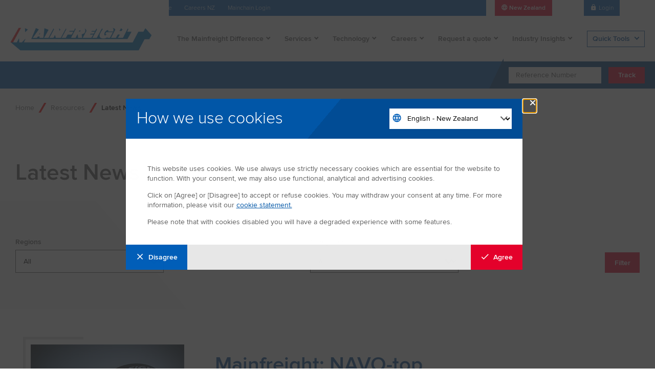

--- FILE ---
content_type: text/html; charset=utf-8
request_url: https://www.mainfreight.com/new-zealand/en-nz/resources-nz/latest-news?page=2
body_size: 10377
content:

<!DOCTYPE html>


<html lang="en" class="">
<head id="head">
    

    <meta charset="utf-8">
    <meta http-equiv="X-UA-Compatible" content="IE=edge">
    <meta name="viewport" content="width=device-width,initial-scale=1.0">
    <meta name="facebook-domain-verification" content="6hlvvvjkmiz70rr7yvmbcpjj7qc9b4"/>


    <link rel="preload" id="font-icons" href="https://fonts.googleapis.com/css?family=Material+Icons|Material+Icons+Outlined" as="style">
    <noscript><link rel="stylesheet" href="https://fonts.googleapis.com/css?family=Material+Icons|Material+Icons+Outlined"></noscript>

    <script nonce="e89f9aee77d74ce9bd062976ea69d911">
        document.querySelectorAll('link[id*=font-]').forEach(function (link) {
            const linkClone = link.cloneNode();
            link.remove();
            linkClone.onload = function () {
                this.onload = null;
                this.rel = 'stylesheet';
            };
            document.head.appendChild(linkClone);
        });

        document.fonts.ready.then(function () {
            if (document.fonts.check('1em "Material Icons"'))
                document.body.classList.add('icons-loaded');
        });
    </script>

    <style nonce="e89f9aee77d74ce9bd062976ea69d911">
        body:not(.icons-loaded) [class*=' ico-'], body:not(.icons-loaded) [class^='ico-'] {font-size: 0 !important; width: 16px; height: 16px; &.stat-data{width: 50px; height: 48px;}}
    </style>

    <link rel="apple-touch-icon" sizes="120x120" href="/apple-touch-icon.png">
    <link rel="icon" type="image/png" sizes="32x32" href="/favicon-32x32.png">
    <link rel="icon" type="image/png" sizes="16x16" href="/favicon-16x16.png">
    <link rel="mask-icon" href="/safari-pinned-tab.svg" color="#0060aa">
    <link rel="shortcut icon" href="/favicon.ico">
    


<title>Latest News | Mainfreight New Zealand</title>

<meta name="Description" content="Read news &amp; service updates from the Mainfreight Global Supply Chain Logistics &amp; Freight group of companies.  ">
<meta name="url" content="https://www.mainfreight.com/new-zealand/en-nz/resources-nz/latest-news">


<meta property="og:title" content="Latest News | Mainfreight New Zealand">
<meta property="og:description" content="Read news &amp; service updates from the Mainfreight Global Supply Chain Logistics &amp; Freight group of companies.  ">
<meta property="og:image" content="">
<meta property="og:url" content="https://www.mainfreight.com/new-zealand/en-nz/resources-nz/latest-news">


<meta property="twitter:title" content="Latest News | Mainfreight New Zealand">
<meta property="twitter:description" content="Read news &amp; service updates from the Mainfreight Global Supply Chain Logistics &amp; Freight group of companies.  ">
<meta property="twitter:image" content="">

        <link rel="canonical" href="https://www.mainfreight.com/new-zealand/en-nz/resources-nz/latest-news" />
        <link rel="alternate" hreflang="en-NZ" href="https://www.mainfreight.com/new-zealand/en-nz/resources-nz/latest-news" />
        <link rel="alternate" hreflang="x-default" href="https://www.mainfreight.com/new-zealand/en-nz/resources-nz/latest-news" />

    <script nonce="e89f9aee77d74ce9bd062976ea69d911"></script>
    
    <link href="/kentico/bundles/pageComponents/styles?v=84VeV6JDT9ck846Kvv5CxWlWxb1OKe4JIDSmiYLQ7w41" rel="stylesheet"/>



    <link rel="preload stylesheet" href="/assets/styles/main.css?d=ec0271e6107f41c98c61ad90e52eaf22" as="style" type="text/css" crossorigin="anonymous">
    <noscript><link rel="stylesheet" href="/assets/styles/main.css?d=ec0271e6107f41c98c61ad90e52eaf22"></noscript>

    <script src="//ajax.googleapis.com/ajax/libs/jquery/3.7.1/jquery.min.js" nonce="e89f9aee77d74ce9bd062976ea69d911" defer></script>
    <script nonce="e89f9aee77d74ce9bd062976ea69d911" src="https://js.hcaptcha.com/1/api.js" async defer></script>

        <script nonce="e89f9aee77d74ce9bd062976ea69d911">
            var toRemove = ["CLID","MUID","SM","_cfuvid","_clck","_clsk","_fbp","_ga","_gcl","_au","bcookie","li_sugr","lidc","visitorId"];
            document.cookie.split(';').forEach(cookie => {
                const name = cookie.trim().split('=')[0];
                for (const prefix of toRemove) {
                    if (name.startsWith(prefix)) {
                        document.cookie = `${name}=; expires= ${new Date(0).toUTCString()}; path=/; domain=.mainfreight.com`;
                    }
                }
            });

        </script>

    

</head>
<body>


    <a class="skip-link" href="#content">
        <span class="nav-skip__text">Skip To Content</span>
    </a>
    <a class="skip-link" href="#js-tracking-input">
        <span class="nav-skip__text">Skip To Tracker</span>
    </a>
    <div class="pageWrap">
        

        <header class="header">
    <div class="header-inner">

        

<mark class="header-stock">
    <abbr>MFT (NZX) </abbr>
    <data>$68.99 NZD</data>
</mark>

        <nav class="header-util">
    <ul class="util-list">


<li class="util-item">
    <a class="util-link" href="/new-zealand/en-nz">NZ Home</a>
</li>


<li class="util-item">
    <a class="util-link" href="/global/en-nz/investor/investor-centre">Investors Centre</a>
</li>


<li class="util-item">
    <a class="util-link" href="/new-zealand/en-nz/careers-new-zealand">Careers NZ</a>
</li>


<li class="util-item">
    <a class="util-link" href="https://www.mainchain.net/" rel="noopener noreferrer" target="_blank">Mainchain Login</a>
</li>
    </ul>
</nav>

        <nav class="header-action">
            <ul class="action-list">

                

<li class="action-item" aria-expanded="false" aria-label="Location">
    <div class="action-trigger action-trigger--highlight" tabindex="0">
        <i class="action-triggerIcon ico-language"></i>
        <span class="action-triggerText">New Zealand</span>
    </div>
    <nav class="action-options" tabindex="-1">
            <a class="action-link" href="/americas/en-nz">Americas</a>
            <a class="action-link" href="/asia/en-nz">Asia</a>
            <a class="action-link" href="/australia/en-nz">Australia</a>
            <a class="action-link" href="/europe/en-nz">Europe</a>
            <a class="action-link" href="/global/en-nz">Global</a>
            <a class="action-link" href="/new-zealand/en-nz">New Zealand</a>
                    <a class="action-link--darker action-link" href="/global/en-nz/choose-your-country-or-region">Select Your Country...</a>
    </nav>
</li>

                

<li class="action-item" aria-label="Language" data-disabled="true">
    <div class="action-trigger" data-disabled="true">
        <span class="action-triggerText">English</span>
    </div>

</li>

                <li class="action-item">
                    <a class="action-link" href="/track/login">
                        <i class="action-linkIcon ico-lock"></i>
                        <span class="action-linkText">Login</span>
                    </a>
                </li>
            </ul>
        </nav>

<form action="/en-nz/search" class="header-search" method="get">            <div class="search-menu">
                <input type="text" name="sourceRegion" value="new-zealand" hidden />
                <input class="search-input" type="search" id="sitesearch" name="SearchText" placeholder="Search...">
                <label for="sitesearch" class="hideVisually">Site Search</label>
            </div>
            <button class="search-trigger" arial-label="Search" type="submit">
                <span class="hideVisually">Open/Close Search Panel</span>
                <i class="search-triggerIcon ico-search"></i>
            </button>
</form>
        <a class="header-logo" href="/new-zealand/en-nz">
            <span class="hideVisually">Go to Home</span>
            <img class="logo-image" src="/assets/img/template-images/logo-header.png" srcset="/assets/img/template-images/logo-header@2x.png 2x" width="375" height="106" alt="Mainfreight Home">
        </a>

        <nav class="header-nav">
    <button class="natural header-nav__toggle ico-menu" aria-label="Toggle Navigation"></button>
    <ul class="nav-list" aria-hidden="false">
        <button class="natural nav-close">
            <span class="nav-closeTitle">Close</span>
            <i class="nav-closeIcon ico-close" aria-hidden="true"></i>
        </button>

                    <li class="nav-item">
                        

<button class="natural nav-title" aria-controls="nav-menu-item-1" aria-expanded="false">The Mainfreight Difference</button>


<div class="nav-menu" id="nav-menu-item-1">
    <ul class="nav-menuInner">
        <li class="nav-menuPrev">
            <button class="natural nav-menuPrevBtn">
                <i class="icon-chevron-left" aria-hidden="true"></i>
                <span class="nav-menuPrevTitle">Back</span>
            </button>
        </li>


<li class="nav-menuItem">
    <a class="nav-menuLink" href="/new-zealand/en-nz/the-mainfreight-difference" >The Mainfreight Difference</a>
</li>

<li class="nav-menuItem">
    <a class="nav-menuLink" href="/new-zealand/en-nz/the-mainfreight-difference/director-profiles" >Director Profiles</a>
</li>

<li class="nav-menuItem">
    <a class="nav-menuLink" href="/new-zealand/en-nz/the-mainfreight-difference/management-team" >Management Team</a>
</li>

<li class="nav-menuItem">
    <a class="nav-menuLink" href="/new-zealand/en-nz/the-mainfreight-difference/sustainability" >Sustainability</a>
</li>

<li class="nav-menuItem">
    <a class="nav-menuLink" href="/new-zealand/en-nz/the-mainfreight-difference/in-the-community" >Community Involvement</a>
</li>
    </ul>
</div>
                    </li>
                    <li class="nav-item">
                        

<button class="natural nav-title" aria-controls="nav-menu-item-2" aria-expanded="false">Services</button>


<div class="nav-menu" id="nav-menu-item-2">
    <ul class="nav-menuInner">
        <li class="nav-menuPrev">
            <button class="natural nav-menuPrevBtn">
                <i class="icon-chevron-left" aria-hidden="true"></i>
                <span class="nav-menuPrevTitle">Back</span>
            </button>
        </li>


<li class="nav-menuItem">
    <a class="nav-menuLink" href="/new-zealand/en-nz/services-nz/air-ocean/sailing-schedules-market-updates" >LCL Sailing Schedule &amp; Market Updates</a>
</li>

<li class="nav-menuItem">
    <a class="nav-menuLink" href="/new-zealand/en-nz/services-nz/transport" >Transport</a>
        <button class="natural nav-menuNext" aria-controls="nav-submenu-item-21" aria-expanded="false" aria-label="Open Submenu">
            <i class="icon-chevron-right" aria-hidden="true"></i>
        </button>


<div class="nav-menu" id="nav-submenu-item-21">
    <ul class="nav-menuInner">
        <li class="nav-menuPrev">
            <button class="natural nav-menuPrevBtn">
                <i class="icon-chevron-left" aria-hidden="true"></i>
                <span class="nav-menuPrevTitle">Back</span>
            </button>
        </li>


<li class="nav-menuItem">
    <a class="nav-menuLink" href="/new-zealand/en-nz/services-nz/transport/dangerous-goods" >Dangerous Goods</a>
</li>

<li class="nav-menuItem">
    <a class="nav-menuLink" href="/new-zealand/en-nz/services-nz/transport/metro-freight" >Metro Freight</a>
</li>

<li class="nav-menuItem">
    <a class="nav-menuLink" href="/new-zealand/en-nz/services-nz/transport/ftl-nz" >Full Truck Load</a>
</li>

<li class="nav-menuItem">
    <a class="nav-menuLink" href="/new-zealand/en-nz/services-nz/transport/wharf-cartage" >Wharf Cartage</a>
</li>

<li class="nav-menuItem">
    <a class="nav-menuLink" href="/new-zealand/en-nz/services-nz/transport/home-delivery" >Home Delivery</a>
</li>

<li class="nav-menuItem">
    <a class="nav-menuLink" href="/new-zealand/en-nz/services-nz/transport/tankers" >Tankers</a>
</li>

<li class="nav-menuItem">
    <a class="nav-menuLink" href="/new-zealand/en-nz/services-nz/transport/platinum-service" >Platinum Service</a>
</li>

<li class="nav-menuItem">
    <a class="nav-menuLink" href="https://help.mainfreight.com/global/en/mainfreight-qr.aspx" >Mainfreight QR</a>
</li>

<li class="nav-menuItem">
    <a class="nav-menuLink" href="/new-zealand/en-nz/services-nz/transport/book-online" >Online Freight Booking</a>
</li>
    </ul>
</div></li>

<li class="nav-menuItem">
    <a class="nav-menuLink" href="/new-zealand/en-nz/services-nz/air-ocean" >Air &amp; Ocean</a>
        <button class="natural nav-menuNext" aria-controls="nav-submenu-item-21" aria-expanded="false" aria-label="Open Submenu">
            <i class="icon-chevron-right" aria-hidden="true"></i>
        </button>


<div class="nav-menu" id="nav-submenu-item-21">
    <ul class="nav-menuInner">
        <li class="nav-menuPrev">
            <button class="natural nav-menuPrevBtn">
                <i class="icon-chevron-left" aria-hidden="true"></i>
                <span class="nav-menuPrevTitle">Back</span>
            </button>
        </li>


<li class="nav-menuItem">
    <a class="nav-menuLink" href="/new-zealand/en-nz/services-nz/air-ocean/air-freight" >Air Freight</a>
</li>

<li class="nav-menuItem">
    <a class="nav-menuLink" href="/new-zealand/en-nz/services-nz/air-ocean/ocean-freight" >Ocean Freight</a>
</li>

<li class="nav-menuItem">
    <a class="nav-menuLink" href="/new-zealand/en-nz/services-nz/air-ocean/customs-brokerage" >Customs Brokerage</a>
</li>

<li class="nav-menuItem">
    <a class="nav-menuLink" href="/new-zealand/en-nz/services-nz/air-ocean/perishables" >Perishables</a>
</li>

<li class="nav-menuItem">
    <a class="nav-menuLink" href="/new-zealand/en-nz/services-nz/air-ocean/cross-docking" >Cross Docking</a>
</li>

<li class="nav-menuItem">
    <a class="nav-menuLink" href="/new-zealand/en-nz/services-nz/air-ocean/global-base-plus" >Global Base Plus Pricing Structure</a>
</li>

<li class="nav-menuItem">
    <a class="nav-menuLink" href="/new-zealand/en-nz/services-nz/air-ocean/sailing-schedules-market-updates" >Sailing Schedules &amp; Market Updates</a>
</li>

<li class="nav-menuItem">
    <a class="nav-menuLink" href="/new-zealand/en-nz/services-nz/air-ocean/get-an-estimate" >Air &amp; Ocean Shipping Quote</a>
</li>
    </ul>
</div></li>

<li class="nav-menuItem">
    <a class="nav-menuLink" href="/new-zealand/en-nz/services-nz/warehousing" >Warehousing</a>
        <button class="natural nav-menuNext" aria-controls="nav-submenu-item-21" aria-expanded="false" aria-label="Open Submenu">
            <i class="icon-chevron-right" aria-hidden="true"></i>
        </button>


<div class="nav-menu" id="nav-submenu-item-21">
    <ul class="nav-menuInner">
        <li class="nav-menuPrev">
            <button class="natural nav-menuPrevBtn">
                <i class="icon-chevron-left" aria-hidden="true"></i>
                <span class="nav-menuPrevTitle">Back</span>
            </button>
        </li>


<li class="nav-menuItem">
    <a class="nav-menuLink" href="/new-zealand/en-nz/services-nz/warehousing/our-warehousing-services" >Our Services</a>
        <button class="natural nav-menuNext" aria-controls="nav-submenu-item-211" aria-expanded="false" aria-label="Open Submenu">
            <i class="icon-chevron-right" aria-hidden="true"></i>
        </button>


<div class="nav-menu" id="nav-submenu-item-211">
    <ul class="nav-menuInner">
        <li class="nav-menuPrev">
            <button class="natural nav-menuPrevBtn">
                <i class="icon-chevron-left" aria-hidden="true"></i>
                <span class="nav-menuPrevTitle">Back</span>
            </button>
        </li>


<li class="nav-menuItem">
    <a class="nav-menuLink" href="/new-zealand/en-nz/services-nz/warehousing/our-warehousing-services/supply-chain-and-inventory-management" >Supply Chain and Inventory Management</a>
</li>

<li class="nav-menuItem">
    <a class="nav-menuLink" href="/new-zealand/en-nz/services-nz/warehousing/our-warehousing-services/warehousing-experts-in-your-industry" >Industry Experts</a>
</li>
    </ul>
</div></li>

<li class="nav-menuItem">
    <a class="nav-menuLink" href="/new-zealand/en-nz/services-nz/warehousing/our-new-zealand-warehousing-location" >New Zealand Locations</a>
</li>

<li class="nav-menuItem">
    <a class="nav-menuLink" href="/new-zealand/en-nz/services-nz/warehousing/warehousing-technology" >Our Technology</a>
        <button class="natural nav-menuNext" aria-controls="nav-submenu-item-211" aria-expanded="false" aria-label="Open Submenu">
            <i class="icon-chevron-right" aria-hidden="true"></i>
        </button>


<div class="nav-menu" id="nav-submenu-item-211">
    <ul class="nav-menuInner">
        <li class="nav-menuPrev">
            <button class="natural nav-menuPrevBtn">
                <i class="icon-chevron-left" aria-hidden="true"></i>
                <span class="nav-menuPrevTitle">Back</span>
            </button>
        </li>


<li class="nav-menuItem">
    <a class="nav-menuLink" href="/new-zealand/en-nz/technology/mainchain-portal/nz-warehousing-technology" >Mainchain</a>
</li>

<li class="nav-menuItem">
    <a class="nav-menuLink" href="/new-zealand/en-nz/services-nz/warehousing/warehousing-technology/operational-warehousing-technology" >Operational Technology</a>
</li>

<li class="nav-menuItem">
    <a class="nav-menuLink" href="/new-zealand/en-nz/technology/integrations" >Integrations</a>
</li>
    </ul>
</div></li>
    </ul>
</div></li>

<li class="nav-menuItem">
    <a class="nav-menuLink" href="/new-zealand/en-nz/services-nz/rcs-and-rmp-capabilities" >RCS and RMP Capabilities</a>
</li>

<li class="nav-menuItem">
    <a class="nav-menuLink" href="/new-zealand/en-nz/services-nz/supply-chain-solutions" >Supply Chain Solutions</a>
</li>
    </ul>
</div>
                    </li>
                    <li class="nav-item">
                        

<button class="natural nav-title" aria-controls="nav-menu-item-3" aria-expanded="false">Technology</button>


<div class="nav-menu" id="nav-menu-item-3">
    <ul class="nav-menuInner">
        <li class="nav-menuPrev">
            <button class="natural nav-menuPrevBtn">
                <i class="icon-chevron-left" aria-hidden="true"></i>
                <span class="nav-menuPrevTitle">Back</span>
            </button>
        </li>


<li class="nav-menuItem">
    <a class="nav-menuLink" href="/new-zealand/en-nz/technology" >Technology</a>
        <button class="natural nav-menuNext" aria-controls="nav-submenu-item-31" aria-expanded="false" aria-label="Open Submenu">
            <i class="icon-chevron-right" aria-hidden="true"></i>
        </button>


<div class="nav-menu" id="nav-submenu-item-31">
    <ul class="nav-menuInner">
        <li class="nav-menuPrev">
            <button class="natural nav-menuPrevBtn">
                <i class="icon-chevron-left" aria-hidden="true"></i>
                <span class="nav-menuPrevTitle">Back</span>
            </button>
        </li>


<li class="nav-menuItem">
    <a class="nav-menuLink" href="/new-zealand/en-nz/technology/mainchain-portal" >Mainchain - Our online customer portal</a>
</li>

<li class="nav-menuItem">
    <a class="nav-menuLink" href="/new-zealand/en-nz/technology/integrations" >Integrations</a>
</li>

<li class="nav-menuItem">
    <a class="nav-menuLink" href="/new-zealand/en-nz/technology/mobile-app" >Mobile App</a>
</li>

<li class="nav-menuItem">
    <a class="nav-menuLink" href="/new-zealand/en-nz/technology/freman" >Freight Management with Freman</a>
</li>

<li class="nav-menuItem">
    <a class="nav-menuLink" href="/new-zealand/en-nz/technology/onissue" >Service Requests</a>
</li>
    </ul>
</div></li>
    </ul>
</div>
                    </li>
                    <li class="nav-item">
                        

<button class="natural nav-title" aria-controls="nav-menu-item-4" aria-expanded="false">Careers</button>


<div class="nav-menu" id="nav-menu-item-4">
    <ul class="nav-menuInner">
        <li class="nav-menuPrev">
            <button class="natural nav-menuPrevBtn">
                <i class="icon-chevron-left" aria-hidden="true"></i>
                <span class="nav-menuPrevTitle">Back</span>
            </button>
        </li>


<li class="nav-menuItem">
    <a class="nav-menuLink" href="/new-zealand/en-nz/careers-new-zealand" >Home</a>
        <button class="natural nav-menuNext" aria-controls="nav-submenu-item-41" aria-expanded="false" aria-label="Open Submenu">
            <i class="icon-chevron-right" aria-hidden="true"></i>
        </button>


<div class="nav-menu" id="nav-submenu-item-41">
    <ul class="nav-menuInner">
        <li class="nav-menuPrev">
            <button class="natural nav-menuPrevBtn">
                <i class="icon-chevron-left" aria-hidden="true"></i>
                <span class="nav-menuPrevTitle">Back</span>
            </button>
        </li>


<li class="nav-menuItem">
    <a class="nav-menuLink" href="/new-zealand/en-nz/careers-new-zealand/life-at-mainfreight" >Life at Mainfreight</a>
</li>
    </ul>
</div></li>

<li class="nav-menuItem">
    <a class="nav-menuLink" href="/new-zealand/en-nz/careers-new-zealand/graduates" >Graduates</a>
        <button class="natural nav-menuNext" aria-controls="nav-submenu-item-41" aria-expanded="false" aria-label="Open Submenu">
            <i class="icon-chevron-right" aria-hidden="true"></i>
        </button>


<div class="nav-menu" id="nav-submenu-item-41">
    <ul class="nav-menuInner">
        <li class="nav-menuPrev">
            <button class="natural nav-menuPrevBtn">
                <i class="icon-chevron-left" aria-hidden="true"></i>
                <span class="nav-menuPrevTitle">Back</span>
            </button>
        </li>


<li class="nav-menuItem">
    <a class="nav-menuLink" href="https://www.mainfreight.com/new-zealand/en-nz/careers-new-zealand/faqs" >FAQs</a>
</li>
    </ul>
</div></li>

<li class="nav-menuItem">
    <a class="nav-menuLink" href="/new-zealand/en-nz/careers-new-zealand/owner-drivers" >Owner Drivers</a>
        <button class="natural nav-menuNext" aria-controls="nav-submenu-item-41" aria-expanded="false" aria-label="Open Submenu">
            <i class="icon-chevron-right" aria-hidden="true"></i>
        </button>


<div class="nav-menu" id="nav-submenu-item-41">
    <ul class="nav-menuInner">
        <li class="nav-menuPrev">
            <button class="natural nav-menuPrevBtn">
                <i class="icon-chevron-left" aria-hidden="true"></i>
                <span class="nav-menuPrevTitle">Back</span>
            </button>
        </li>


<li class="nav-menuItem">
    <a class="nav-menuLink" href="https://www.mainfreight.com/new-zealand/en-nz/careers-new-zealand/faqs" >FAQS</a>
</li>
    </ul>
</div></li>

<li class="nav-menuItem">
    <a class="nav-menuLink" href="/new-zealand/en-nz/careers-new-zealand/school-leavers" >School Leavers</a>
        <button class="natural nav-menuNext" aria-controls="nav-submenu-item-41" aria-expanded="false" aria-label="Open Submenu">
            <i class="icon-chevron-right" aria-hidden="true"></i>
        </button>


<div class="nav-menu" id="nav-submenu-item-41">
    <ul class="nav-menuInner">
        <li class="nav-menuPrev">
            <button class="natural nav-menuPrevBtn">
                <i class="icon-chevron-left" aria-hidden="true"></i>
                <span class="nav-menuPrevTitle">Back</span>
            </button>
        </li>


<li class="nav-menuItem">
    <a class="nav-menuLink" href="https://www.mainfreight.com/new-zealand/en-nz/careers-new-zealand/faqs" >FAQs</a>
</li>
    </ul>
</div></li>

<li class="nav-menuItem">
    <a class="nav-menuLink" href="/new-zealand/en-nz/careers-new-zealand/current-vacancies" >Current Vacancies</a>
</li>
    </ul>
</div>
                    </li>
                    <li class="nav-item">
                        

<button class="natural nav-title" aria-controls="nav-menu-item-5" aria-expanded="false">Request a quote</button>


<div class="nav-menu" id="nav-menu-item-5">
    <ul class="nav-menuInner">
        <li class="nav-menuPrev">
            <button class="natural nav-menuPrevBtn">
                <i class="icon-chevron-left" aria-hidden="true"></i>
                <span class="nav-menuPrevTitle">Back</span>
            </button>
        </li>


<li class="nav-menuItem">
    <a class="nav-menuLink" href="/new-zealand/en-nz/services-nz/transport/book-online" >Domestic Transport Quote Request</a>
</li>

<li class="nav-menuItem">
    <a class="nav-menuLink" href="/new-zealand/en-nz/services-nz/air-ocean/get-an-estimate" >International Quote Request</a>
</li>
    </ul>
</div>
                    </li>
                    <li class="nav-item">
                        <a class="nav-title" href="/new-zealand/en-nz/resources-nz/nz-blogs">Industry Insights</a>
                    </li>


        <li class="nav-item nav-item--tools">


<button class="natural nav-title" aria-controls="nav-menu-item-quick-tools" aria-expanded="false">Quick Tools</button>


<nav class="nav-menu" id="nav-menu-item-quick-tools">
    <ul class="nav-menuInner">
        <li class="nav-menuPrev">
            <button class="natural nav-menuPrevBtn">
                <i class="icon-chevron-left" aria-hidden="true"></i>
                <span class="nav-menuPrevTitle">Back</span>
            </button>
        </li>


<li class="nav-menuItem">
    <a class="nav-menuLink" href="/new-zealand/en-nz/contacts/company-directory" >Contact your Local Branch</a>
</li>

<li class="nav-menuItem">
    <a class="nav-menuLink" href="/new-zealand/en-nz/contacts/ask-a-question" >Enquiry Form</a>
</li>

<li class="nav-menuItem">
    <a class="nav-menuLink" href="/new-zealand/en-nz/services-nz/air-ocean/sailing-schedules-market-updates" >International Sailing Schedules</a>
</li>

<li class="nav-menuItem">
    <a class="nav-menuLink" href="/new-zealand/en-nz/services-nz/transport/book-online" >Get a Domestic Freight Quote</a>
</li>

<li class="nav-menuItem">
    <a class="nav-menuLink" href="https://www.mainfreight.com/driver/#!/Login" >Driver Portal Login</a>
</li>

<li class="nav-menuItem">
    <a class="nav-menuLink" href="/new-zealand/en-nz/resources-nz/latest-news" >Latest News</a>
</li>

<li class="nav-menuItem">
    <a class="nav-menuLink" href="/new-zealand/en-nz/services-nz/transport/driver-feedback-new-zealand" >New Zealand Driver Feedback</a>
</li>    </ul>

    

<blockquote class="nav-quotation">
    <header class="quotation-header">Quote of the Day</header>
    <p class="quotation-content">Your legacy should be that you made it better than it was when you got it</p>
</blockquote>
</nav>
        </li>
    </ul>
</nav>

            <form method="get" action="/en-nz/tracking" class="header-tracker">
                <div class="tracker-inner">
                    <label class="tracker-label hideVisually" for="js-tracking-input">Reference Number</label>
                    <input id="js-tracking-input" aria-label="Enter Tracking Number" class="tracker-input" type="search" placeholder="Reference Number" name="trackingNumber" maxlength="50" required>
                    <button class="tracker-submit btn" type="submit">Track</button>
                </div>
            </form>
    </div>
</header>
        <main id="content">
            







<section class="section--paddedSm">
    <div class="section-inner">
        <nav class="breadcrumb" aria-label="Breadcrumbs">
            <ol class="breadcrumb-list">
                            <li class="breadcrumb-item">
                <a class="breadcrumb-link" href="/new-zealand/en-nz">
                    Home
                </a>
            </li>
            <li class="breadcrumb-item">
                <a class="breadcrumb-link" href="/new-zealand/en-nz/resources-nz">
                    Resources
                </a>
            </li>
    <li class="breadcrumb-item"><span class="breadcrumb-link" aria-current="page">Latest News</span></li>

            </ol>
        </nav>
    </div>
</section>
    <section class="section section--paddedSm">
        <div class="section-inner">
            <h1>Latest News</h1>
        </div>
    </section>

<div class="row">
    <div class="col-md-12">
        
        <section class="section--padded h-bgGrayGraySlantR25">
            <div class="section-inner">
                <div class="filters">
                    <div class="btn btn--full filters-toggle">Filter</div>
                    <div class="filters-wrap">
                        <div class="filters-close">Close</div>
                        <form class="filters-form">
                                <div class="filters-block">
                                    <label class="formLabel filters-formLabel" for="regions">Regions</label>
                                    <select class="formInput filters-formInput" id="regions" name="regions"><option disabled="disabled" value="">Select...</option>
<option value="all">All</option>
<option value="Americas">Americas</option>
<option value="Asia">Asia</option>
<option value="Australia">Australia</option>
<option value="Belgium">Belgium</option>
<option value="Canada">Canada</option>
<option value="Europe">Europe</option>
<option value="France">France</option>
<option value="Germany">Germany</option>
<option value="Global">Global</option>
<option value="Italy">Italy</option>
<option value="Mexico">Mexico</option>
<option value="New Zealand">New Zealand</option>
<option value="Poland">Poland</option>
<option value="Romania">Romania</option>
<option value="Spain">Spain</option>
<option value="The Netherlands">The Netherlands</option>
<option value="Ukraine">Ukraine</option>
<option value="United Kingdom">United Kingdom</option>
<option value="WBG">WBG</option>
</select>
                                </div>
                                                            <div class="filters-block">
                                    <label class="formLabel filters-formLabel" for="Categories">Categories</label>
                                    <select class="formInput filters-formInput" id="Categories" name="Categories"><option disabled="disabled" value="">Select...</option>
<option value="all">All</option>
<option value="Community">Community</option>
<option value="General">General</option>
<option value="Investor">Investor</option>
</select>
                                </div>
                            <button class="btn filters-btn">Filter</button>
                        </form>
                    </div>
                </div>
            </div>
        </section>
        <section class="section--padded">
            <div class="section-inner">
                <div class="spotlights spotlights--listing">
                        <div class="spotlight">
                            <div class="spotlight-inner">
                                    <div class="spotlight-media">
                                        <img class="spotlight-img" width="600" height="450" src="/getmedia/a5c21f7e-c4d2-41d6-946b-457faef4f056/globe.webp?ext=.webp" alt="Mainfreight: NAVO-top"  loading="lazy">
                                    </div>
                                <div class="spotlight-content">
                                    <h2 class="spotlight-heading"><a href="/en-nz/mainfreight-nato-summit">Mainfreight: NAVO-top</a></h2>
                                    <div class="spotlight-meta">
                                            <span class="spotlight-metaItem">20 June 2025
</span>
                                    </div>
                                    <div class="spotlight-blurb">
                                        From June 22 to 27, 2025, traffic measures will be in effect in the Randstad due to the NATO summit in The Hague. For the transportation of world leaders, there will be temporary road closures and detours on, among others, the A5, A4, A44, and N44. This may cause severe traffic disruption.
                                    </div>
                                    <div class="spotlight-footer">
                                        <a class="spotlight-cta" href="/en-nz/mainfreight-nato-summit">
Learn More                                        </a>
                                    </div>
                                </div>
                            </div>
                        </div>
                        <div class="spotlight">
                            <div class="spotlight-inner">
                                    <div class="spotlight-media">
                                        <img class="spotlight-img" width="600" height="450" src="/getmedia/bbe5018c-f3ac-4178-ac1a-ab1905197eb3/HAM-Globe.webp?ext=.webp" alt="Mainfreight Financial Result for the twelve months ended 31 March 2025"  loading="lazy">
                                    </div>
                                <div class="spotlight-content">
                                    <h2 class="spotlight-heading"><a href="/en-nz/mainfreight-financial-result-for-the-twelve-months-ended-31-march-2025">Mainfreight Financial Result for the twelve months ended 31 March 2025</a></h2>
                                    <div class="spotlight-meta">
                                            <span class="spotlight-metaItem">29 May 2025
</span>
                                    </div>
                                    <div class="spotlight-blurb">
                                        Mainfreight have released our full-year financial results to 31 March 2025 to the market; result broadly in line with our expectations and as signalled during our half-year release.
                                    </div>
                                    <div class="spotlight-footer">
                                        <a class="spotlight-cta" href="/en-nz/mainfreight-financial-result-for-the-twelve-months-ended-31-march-2025">
Learn More                                        </a>
                                    </div>
                                </div>
                            </div>
                        </div>
                        <div class="spotlight">
                            <div class="spotlight-inner">
                                    <div class="spotlight-media">
                                        <img class="spotlight-img" width="600" height="450" src="/getmedia/bbe5018c-f3ac-4178-ac1a-ab1905197eb3/HAM-Globe.webp?ext=.webp" alt="Trading  Conditions Update | 2 May 2025"  loading="lazy">
                                    </div>
                                <div class="spotlight-content">
                                    <h2 class="spotlight-heading"><a href="/en-nz/trading-update-2-may-2025">Trading  Conditions Update | 2 May 2025</a></h2>
                                    <div class="spotlight-meta">
                                            <span class="spotlight-metaItem">02 May 2025
</span>
                                    </div>
                                    <div class="spotlight-blurb">
                                        Mainfreight Limited (NZX: MFT) provides this release to keep the market updated on trading conditions as we progress through the trade impacts of tariff negotiations.
                                    </div>
                                    <div class="spotlight-footer">
                                        <a class="spotlight-cta" href="/en-nz/trading-update-2-may-2025">
Learn More                                        </a>
                                    </div>
                                </div>
                            </div>
                        </div>
                        <div class="spotlight">
                            <div class="spotlight-inner">
                                    <div class="spotlight-media">
                                        <img class="spotlight-img" width="600" height="450" src="/getmedia/c72c4514-5c00-4dac-9a24-879059a782e2/Globe.webp?ext=.webp" alt="Americas Market Update | USA Tariff Increases "  loading="lazy">
                                    </div>
                                <div class="spotlight-content">
                                    <h2 class="spotlight-heading"><a href="/en-nz/americas-market-update-usa-tariff-increases">Americas Market Update | USA Tariff Increases </a></h2>
                                    <div class="spotlight-meta">
                                            <span class="spotlight-metaItem">11 April 2025
</span>
                                    </div>
                                    <div class="spotlight-blurb">
                                        As part of our commitment to keeping you informed, we want to update you on some important tariff changes being implemented in the United States. These developments may have implications for your shipments. Please click the link more information.
                                    </div>
                                    <div class="spotlight-footer">
                                        <a class="spotlight-cta" href="/en-nz/americas-market-update-usa-tariff-increases">
Learn More                                        </a>
                                    </div>
                                </div>
                            </div>
                        </div>
                        <div class="spotlight">
                            <div class="spotlight-inner">
                                    <div class="spotlight-media">
                                        <img class="spotlight-img" width="600" height="450" src="/getmedia/a5c21f7e-c4d2-41d6-946b-457faef4f056/globe.webp?ext=.webp" alt="Market Update | London Heathrow Airport Closure and Italian Airport Strikes"  loading="lazy">
                                    </div>
                                <div class="spotlight-content">
                                    <h2 class="spotlight-heading"><a href="/en-nz/london-heathrow-airport-closure-and-italian-airport-strikes">Market Update | London Heathrow Airport Closure and Italian Airport Strikes</a></h2>
                                    <div class="spotlight-meta">
                                            <span class="spotlight-metaItem">21 March 2025
</span>
                                    </div>
                                    <div class="spotlight-blurb">
                                        As part of our commitment to keeping you informed, we want to update you on the current&nbsp;London Heathrow Airport Closure and Italian Airport Strikes.
                                    </div>
                                    <div class="spotlight-footer">
                                        <a class="spotlight-cta" href="/en-nz/london-heathrow-airport-closure-and-italian-airport-strikes">
Learn More                                        </a>
                                    </div>
                                </div>
                            </div>
                        </div>
                        <div class="spotlight">
                            <div class="spotlight-inner">
                                    <div class="spotlight-media">
                                        <img class="spotlight-img" width="600" height="450" src="/getmedia/a5c21f7e-c4d2-41d6-946b-457faef4f056/globe.webp?ext=.webp" alt="Market Update | Port Disruption France &amp; Italy"  loading="lazy">
                                    </div>
                                <div class="spotlight-content">
                                    <h2 class="spotlight-heading"><a href="/en-nz/port-disruption-france-italy">Market Update | Port Disruption France &amp; Italy</a></h2>
                                    <div class="spotlight-meta">
                                            <span class="spotlight-metaItem">04 March 2025
</span>
                                    </div>
                                    <div class="spotlight-blurb">
                                        As part of our commitment to keeping you informed, we want to update you on the current port disruption in France &amp; Italy.
                                    </div>
                                    <div class="spotlight-footer">
                                        <a class="spotlight-cta" href="/en-nz/port-disruption-france-italy">
Learn More                                        </a>
                                    </div>
                                </div>
                            </div>
                        </div>
                        <div class="spotlight">
                            <div class="spotlight-inner">
                                    <div class="spotlight-media">
                                        <img class="spotlight-img" width="600" height="450" src="/getmedia/a5c21f7e-c4d2-41d6-946b-457faef4f056/globe.webp?ext=.webp" alt="Market Update | Congestion Rotterdam and Antwerp Ports"  loading="lazy">
                                    </div>
                                <div class="spotlight-content">
                                    <h2 class="spotlight-heading"><a href="/en-nz/congestion-rotterdam-and-antwerp-ports">Market Update | Congestion Rotterdam and Antwerp Ports</a></h2>
                                    <div class="spotlight-meta">
                                            <span class="spotlight-metaItem">21 February 2025
</span>
                                    </div>
                                    <div class="spotlight-blurb">
                                        We would like to keep you informed about the current congestion situation at the ports of Rotterdam and Antwerp.&nbsp;
                                    </div>
                                    <div class="spotlight-footer">
                                        <a class="spotlight-cta" href="/en-nz/congestion-rotterdam-and-antwerp-ports">
Learn More                                        </a>
                                    </div>
                                </div>
                            </div>
                        </div>
                        <div class="spotlight">
                            <div class="spotlight-inner">
                                    <div class="spotlight-media">
                                        <img class="spotlight-img" width="600" height="450" src="/getmedia/01326e0e-37bc-4d58-9189-dc9fc25060fa/Air-Ocean-Media-Block.webp?ext=.webp" alt="Americas Market Update | Feb 4 2025"  loading="lazy">
                                    </div>
                                <div class="spotlight-content">
                                    <h2 class="spotlight-heading"><a href="/en-nz/americas-market-update-feb-4-2025">Americas Market Update | Feb 4 2025</a></h2>
                                    <div class="spotlight-meta">
                                            <span class="spotlight-metaItem">04 February 2025
</span>
                                    </div>
                                    <div class="spotlight-blurb">
                                        <p>As part of our commitment to keeping you informed, we want to update you on some important tariff changes being implemented in the United States. These developments may have implications for your shipments. Please read the details below for more information.</p>

                                    </div>
                                    <div class="spotlight-footer">
                                        <a class="spotlight-cta" href="/en-nz/americas-market-update-feb-4-2025">
Learn More                                        </a>
                                    </div>
                                </div>
                            </div>
                        </div>
                        <div class="spotlight">
                            <div class="spotlight-inner">
                                <div class="spotlight-content">
                                    <h2 class="spotlight-heading"><a href="/en-nz/mainfreight-team-review-december-2024">Mainfreight Team Review December 2024</a></h2>
                                    <div class="spotlight-meta">
                                            <span class="spotlight-metaItem">12 December 2024
</span>
                                    </div>
                                    <div class="spotlight-blurb">
                                        Written by our team for our team members, customers and shareholders keeping them informed with activities that have been going on around Mainfreight Worldwide
                                    </div>
                                    <div class="spotlight-footer">
                                        <a class="spotlight-cta" href="/en-nz/mainfreight-team-review-december-2024">
Learn More                                        </a>
                                    </div>
                                </div>
                            </div>
                        </div>
                        <div class="spotlight">
                            <div class="spotlight-inner">
                                    <div class="spotlight-media">
                                        <img class="spotlight-img" width="600" height="450" src="/getmedia/6b676c5f-83ce-483c-8ccd-bc2ee62604c9/Christmas-Box_1.webp?ext=.webp" alt="Mainfreight x Christmas Box "  loading="lazy">
                                    </div>
                                <div class="spotlight-content">
                                    <h2 class="spotlight-heading"><a href="/en-nz/christmas-box">Mainfreight x Christmas Box </a></h2>
                                    <div class="spotlight-meta">
                                            <span class="spotlight-metaItem">29 November 2024
</span>
                                    </div>
                                    <div class="spotlight-blurb">
                                        Mainfreight works with Christmas box to give back to the community during the holidays.
                                    </div>
                                    <div class="spotlight-footer">
                                        <a class="spotlight-cta" href="/en-nz/christmas-box">
Learn More                                        </a>
                                    </div>
                                </div>
                            </div>
                        </div>
                </div>
            </div>
        </section>
    <section class="section--paddedSm">
        <div class="section-inner">
            <div class="pagination">
                <div class="pagination-ctrlWrap">
                    <a class="pagination-ctrl pagination-ctrl--first" href="/new-zealand/en-nz/resources-nz/latest-news?page=1">First</a>
                    <a class="pagination-ctrl pagination-ctrl--prev" href="/new-zealand/en-nz/resources-nz/latest-news?page=1"></a>


                        <a class="pagination-ctrl" href="/new-zealand/en-nz/resources-nz/latest-news?page=1">1</a>

                    <span class="pagination-ctrl is-current">2</span>

                        <a class="pagination-ctrl" href="/new-zealand/en-nz/resources-nz/latest-news?page=3">3</a>
                        <a class="pagination-ctrl" href="/new-zealand/en-nz/resources-nz/latest-news?page=4">4</a>
                        <a class="pagination-ctrl" href="/new-zealand/en-nz/resources-nz/latest-news?page=5">5</a>

                        <a class="pagination-ctrl" href="/new-zealand/en-nz/resources-nz/latest-news?page=6">...</a>

                    <a class="pagination-ctrl pagination-ctrl--next" href="/new-zealand/en-nz/resources-nz/latest-news?page=3"></a>
                    <a class="pagination-ctrl pagination-ctrl--last" href="/new-zealand/en-nz/resources-nz/latest-news?page=26">Last</a>
                </div>
            </div>
        </div>
    </section>


    </div>
</div>


        </main>

    <div class="compliance compliance--shouldDisplay" id="compliance">
        <div class="compliance-inner">
            <button class="compliance-close btn" type="button" aria-label="Close Modal" tab-index="0">&times;</button>
            <header class="compliance-header">
                <h2 id="compliance-title" class="compliance-title">How we use cookies</h2>
                <div class="compliance-select">
<form action="/trackingconsent/changelanguage" method="post"><input name="__RequestVerificationToken" type="hidden" value="HOhunlz2IbLFisUohR9JfaCNsmb2itzVn-zR1Ad-Ot2n1pvItF4IogXMcnoEPwGp8GaJyHCeLBky-5H-MyYcw8Bz-LxZ8vqMHbu_zKen9C41" />                        <i class="compliance-selectIcon ico-language"></i>
<select aria-label="Change Language" class="compliance-selectInput" id="SelectedCultureCode" name="SelectedCultureCode"><option value="zh-CN">Chinese - China</option>
<option value="zh-Hans-CN">Chinese - Simplified</option>
<option value="zh-TW">Chinese - Taiwan</option>
<option value="zh-Hant-CN">Chinese - Traditional</option>
<option value="de-DE">Deutsch - Deutschland</option>
<option value="en-AU">English - Australia</option>
<option selected="selected" value="en-NZ">English - New Zealand</option>
<option value="es-ES">Espa&#241;ol - Espa&#241;a</option>
<option value="fr-BE">Fran&#231;ais - Belgique</option>
<option value="fr-FR">Fran&#231;ais - France</option>
<option value="it-IT">Italiano - Italia</option>
<option value="ja-JP">Japanese - Japan</option>
<option value="ko-KR">Korean - Korea</option>
<option value="ms-MY">Malay - Malaysia</option>
<option value="nl-BE">Nederlands - Belgi&#235;</option>
<option value="nl-NL">Nederlands - Nederland</option>
<option value="pl-PL">Polski - Polska</option>
<option value="ro-RO">Rom&#226;nă - Rom&#226;nia</option>
<option value="es-CL">Spanish - Chile</option>
<option value="es-MX">Spanish - Mexico</option>
<option value="th-TH">Thai - Thailand</option>
<option value="vi-VN">Vietnamese - Vietnam</option>
<option value="uk-UA">Українська - Україна</option>
</select><input id="SelectedRegion" name="SelectedRegion" type="hidden" value="new-zealand" /></form>                </div>
            </header>
            <main class="compliance-main">
                <div id="compliance-content" class="compliance-content wysiwyg">
                    <p data-renderer-start-pos="83">This website uses cookies. We use always use strictly necessary cookies which are essential for the website to function. With your consent, we may also use functional, analytical and advertising cookies.</p>

<p data-renderer-start-pos="288">Click on [Agree] or [Disagree] to accept or refuse cookies. You may withdraw your consent at any time. For more information, please visit our <a href="https://www.mainfreight.com/global/en-nz/cookie-statement" target="_blank">cookie statement.</a></p>

<p data-renderer-start-pos="449">Please note that with cookies disabled you will have a degraded experience with some features.</p>

                </div>
            </main>
            <footer class="compliance-footer">
                <a id="revoke-consent" class="compliance-btn btn btn--secondary" aria-label="Disagree with tracking" tab-index="0" href="/trackingconsent/revokeconsent?culture=en-nz"> <i class="ico-close"></i>Disagree</a>
                <a id="accept-consent" class="compliance-btn btn" aria-label="Agree with tracking" tab-index="0" href="/trackingconsent/acceptconsent?culture=en-nz"> <i class="ico-check"></i>Agree</a>
            </footer>
        </div>
    </div>
    <script nonce="e89f9aee77d74ce9bd062976ea69d911">
        var request;
        document.addEventListener('DOMContentLoaded', function (evt) {
            let token = $('.compliance-select [name=__RequestVerificationToken]').val();

            let siteCulturesdd = document.getElementById("SelectedCultureCode");
            let selectedRegionInput = document.querySelector('input[name="SelectedRegion"]');
            
            siteCulturesdd.addEventListener("change", function () {
                let content = {
                    SelectedCultureCode: siteCulturesdd.value,
                    SelectedRegion: selectedRegionInput.value
                };
                
                return new Promise(async res => {
                    // let success = false;
                    await fetch('/TrackingConsent/ChangeLanguage', {
                        method: 'POST',
                        headers: {
                            "Content-type": "application/json",
                            "__RequestVerificationToken": token
                        },
                        body: JSON.stringify(content)
                    })
                        .then((response) => response.json())
                        .then(data => {
                            this.content = data
                            var complianceTitle = document.getElementById("compliance-title");
                            var complianceContent = document.getElementById("compliance-content");
                            var revokeConsent = document.getElementById("revoke-consent");
                            var acceptConsent = document.getElementById("accept-consent");
                            var jsonValues = data
                            if (complianceTitle) complianceTitle.innerHTML = jsonValues.title;
                            if (complianceContent) { complianceContent.innerHTML = b64DecodeUnicode(jsonValues.copy); };
                            if (revokeConsent) revokeConsent.innerHTML = jsonValues.revoke;
                            if (acceptConsent) acceptConsent.innerHTML = jsonValues.agree;

                            blue.init.compliance();
                        })
                        .catch(err => {
                            console.error(err);
                        })
                        .finally(() => {
                            setActionUrls();
                        });
                });
            });

            function b64DecodeUnicode(str) {
                return decodeURIComponent(
                    atob(str)
                        .split("")
                        .map(function (c) {
                            return "%" + ("00" + c.charCodeAt(0).toString(16)).slice(-2);
                        })
                        .join("")
                );
            }

            function setActionUrls() {
                let newCulture = document.getElementById("SelectedCultureCode").value;

                setActionUrl("revoke-consent", newCulture);
                setActionUrl("accept-consent", newCulture);
            }

            function setActionUrl(linkId, newCulture) {
                let link = document.getElementById(linkId);

                link.href = link.href.split("?")[0] + "?culture=" + newCulture;
            }
        });
    </script>


<footer class="footerMain">
    <div class="footerMain-inner">
        <div class="footerMain-logo">
            <a class="footerMain-logoLink" href="/new-zealand/en-nz">
                <span class="hideVisually">Go to Home</span>
                <img class="footerMain-logoImg" src="/assets/img/template-images/logo-footer.png" alt="Mainfreight Home" loading="lazy">
            </a>
        </div>
        <div class="footerMain-blockWrap">
        <div class="footerMain-block">
            

<h4 class="footerMain-heading">About Mainfreight</h4>

                <nav class="footerMain-nav">
                    <ul class="footerMain-navList">


<li class="footerMain-navItem"><a class="footerMain-navLink" href="/new-zealand/en-nz/the-mainfreight-difference">The Mainfreight Difference</a></li>

<li class="footerMain-navItem"><a class="footerMain-navLink" href="/new-zealand/en-nz/the-mainfreight-difference/sustainability">Sustainability</a></li>

<li class="footerMain-navItem"><a class="footerMain-navLink" href="/new-zealand/en-nz/the-mainfreight-difference/in-the-community">In the Community</a></li>                    </ul>
                </nav>
        </div>
        <div class="footerMain-block">
            

<h4 class="footerMain-heading">Services</h4>

                <nav class="footerMain-nav">
                    <ul class="footerMain-navList">


<li class="footerMain-navItem"><a class="footerMain-navLink" href="/new-zealand/en-nz/services-nz/air-ocean">Air &amp; Ocean</a></li>

<li class="footerMain-navItem"><a class="footerMain-navLink" href="/new-zealand/en-nz/services-nz/transport">Transport</a></li>

<li class="footerMain-navItem"><a class="footerMain-navLink" href="/new-zealand/en-nz/services-nz/warehousing">Warehousing</a></li>

<li class="footerMain-navItem"><a class="footerMain-navLink" href="/new-zealand/en-nz/services-nz/transport/book-online">Get a Domestic Freight Quote</a></li>                    </ul>
                </nav>
        </div>
        <div class="footerMain-block">
            

<h4 class="footerMain-heading">Contact Us</h4>

                <nav class="footerMain-nav">
                    <ul class="footerMain-navList">


<li class="footerMain-navItem"><a class="footerMain-navLink" href="/new-zealand/en-nz/contacts/company-directory">Branch Directory</a></li>

<li class="footerMain-navItem"><a class="footerMain-navLink" href="/new-zealand/en-nz/contacts/ask-a-question">Enquiry Form</a></li>

<li class="footerMain-navItem"><a class="footerMain-navLink" href="https://www.mainchain.net/" rel="noopener noreferrer" target="_blank">Mainchain Login</a></li>                    </ul>
                </nav>
        </div>

    <div class="footerMain-block">


<h4 class="footerMain-heading">Connect with us</h4>                    <nav class="footerMain-socialNav">


<a class="footerMain-socialNavLink" href="https://www.facebook.com/Mainfreight/" target="_blank" rel="noopener noreferrer">
    <div class="hideVisually">facebook</div>
            <img class="footerMain-socialNavImg" src="/assets/img/content-images/icon-facebook.svg" loading="lazy" alt="">

</a>



<a class="footerMain-socialNavLink" href="https://www.instagram.com/mainfreight/" target="_blank" rel="noopener noreferrer">
    <div class="hideVisually">instagram</div>
            <img class="footerMain-socialNavImg" src="/assets/img/content-images/icon-instagram.svg" loading="lazy" alt="">

</a>



<a class="footerMain-socialNavLink" href="https://www.linkedin.com/company/mainfreight" target="_blank" rel="noopener noreferrer">
    <div class="hideVisually">linkedin</div>
            <img class="footerMain-socialNavImg" src="/assets/img/content-images/icon-linkedin.svg" loading="lazy" alt="">

</a>



<a class="footerMain-socialNavLink" href="https://twitter.com/mainfreight" target="_blank" rel="noopener noreferrer">
    <div class="hideVisually">twitter</div>
            <img class="footerMain-socialNavImg" src="/assets/img/content-images/icon-twitter.svg" loading="lazy" alt="">

</a>



<a class="footerMain-socialNavLink" href="https://www.youtube.com/mainfreight" target="_blank" rel="noopener noreferrer">
    <div class="hideVisually">youtube</div>
            <img class="footerMain-socialNavImg" src="/assets/img/content-images/icon-youtube.svg" loading="lazy" alt="">

</a>

                    </nav>




<h4 class="footerMain-heading">Download Our App</h4>                    <div class="footerMain-apps">


<div class="footerMain-appsItem">
    <a href="https://apps.apple.com/nz/app/mainfreight/id393454122" target="_blank" rel="noopener noreferrer">
        <div class="hideVisually">Apple Store</div>
        <img class="footerMain-appsImg" src="/assets/img/content-images/apple-store.png" loading="lazy" alt="Apple Store">
    </a>
</div>



<div class="footerMain-appsItem">
    <a href="https://play.google.com/store/apps/details?id=nz.co.sandfield.mPhone" target="_blank" rel="noopener noreferrer">
        <div class="hideVisually">Google Play Store</div>
        <img class="footerMain-appsImg" src="/assets/img/content-images/google-play.png" loading="lazy" alt="Google Play Store">
    </a>
</div>

                    </div>

    </div>
</div>
    </div>
    <div class="footerMain-bottom">
        <small class="footerMain-bottomCollateral">Copyright &copy; 2026 Mainfreight</small>
        <nav class="footerMain-bottomNav">


<a class="footerMain-bottomNavLink" href="/global/en-nz/website-terms-of-use">Website Terms of Use</a>

<a class="footerMain-bottomNavLink" href="/global/en-nz/terms-and-conditions">Terms &amp; Conditions</a>

<a class="footerMain-bottomNavLink" href="/global/en-nz/cookie-statement">Cookie Statement</a>

<a class="footerMain-bottomNavLink" href="/global/en-nz/privacy-statement">Privacy Policy</a>

<a class="footerMain-bottomNavLink" href="/global/en-nz/mainfreight-disclaimer">Disclaimer</a></nav>
    </div>

</footer>        
    </div>

    <script src="/assets/js/runtime.js?d=ec0271e6107f41c98c61ad90e52eaf22" nonce="e89f9aee77d74ce9bd062976ea69d911"></script>
    <script src="/assets/js/frontEnd.js?d=ec0271e6107f41c98c61ad90e52eaf22" defer nonce="e89f9aee77d74ce9bd062976ea69d911"></script>
    <script src="/js-backend/backend.js?d=ec0271e6107f41c98c61ad90e52eaf22" defer nonce="e89f9aee77d74ce9bd062976ea69d911"></script>

    
    


            <script nonce="e89f9aee77d74ce9bd062976ea69d911">

            let activeEvent = null;

            document.addEventListener('submit', function (event) {
                if (!event.target.matches('[data-kentico="true"]')) {
                    return;
                }
                
                event.stopImmediatePropagation();
                let target = event.target;
                while (target && target !== this) {
                    if (target.matches('form[data-ktc-ajax-update]')) {
                        activeEvent = event;

                        if (target.querySelector(".h-captcha")) {
                            hcaptcha.execute(target.querySelector(".h-captcha"));
                            event.preventDefault();
                        } else {
                            window.kentico.updatableFormHelper.submitForm(activeEvent);
                        }

                        return;
                    }
                    target = target.parentNode;
                }
            }, true);

            //document.addEventListener("DOMContentLoaded", function () {
            //    let hCaptchaElement = document.querySelector(".h-captcha");
            //    let form = document.querySelector(".formWrap form"); // Target the actual <form> element
            //    let submitButton = form.querySelector("input[type='submit']");

            //    if (hCaptchaElement && form && submitButton) {
            //        form.insertBefore(hCaptchaElement, submitButton);
            //    }
            //});

            function onCaptchaSuccess(token) {

                if (activeEvent) {

                    const observer = new MutationObserver((mutationsList) => {

                        for (const mutation of mutationsList) {
                            if (mutation.type === 'childList') {
                                mutation.addedNodes.forEach((node) => {
                                    let hcaptchaNode = node.querySelector('.h-captcha')
                                    if (hcaptchaNode) {
                                        hcaptcha.render(hcaptchaNode.id);
                                        observer.disconnect();
                                    }
                                });
                            }
                        }
                    });

                    observer.observe(document.body, { childList: true, subtree: true });
                    activeEvent.target.querySelector('.h-captcha').querySelector('[name="h-captcha-response"]').value = token
                    window.kentico.updatableFormHelper.submitForm(activeEvent);
                }
            }

        </script>



    <!-- CAF -->
    <script type="text/javascript" src="/_Incapsula_Resource?SWJIYLWA=719d34d31c8e3a6e6fffd425f7e032f3&ns=1&cb=1309132186" async nonce="e89f9aee77d74ce9bd062976ea69d911"></script></body>
</html>

--- FILE ---
content_type: application/javascript
request_url: https://www.mainfreight.com/_Incapsula_Resource?SWJIYLWA=719d34d31c8e3a6e6fffd425f7e032f3&ns=1&cb=1309132186
body_size: 21542
content:
var _0xb5eb=['\x63\x6d\x7a\x44\x73\x63\x4f\x4a','\x77\x34\x6e\x44\x6d\x63\x4b\x36\x77\x71\x51\x6f\x77\x35\x34\x3d','\x77\x35\x38\x7a\x43\x63\x4f\x2b\x48\x4d\x4b\x54','\x57\x46\x58\x44\x73\x63\x4b\x43\x77\x70\x6a\x43\x6d\x57\x6f\x4e\x4e\x44\x6e\x44\x6e\x73\x4f\x38\x77\x71\x46\x35','\x4c\x77\x37\x43\x74\x4d\x4f\x69\x4e\x4d\x4f\x76','\x77\x71\x76\x43\x6f\x38\x4f\x46\x77\x35\x6f\x67','\x4b\x78\x31\x59','\x57\x69\x55\x59\x47\x63\x4f\x75','\x56\x33\x31\x78\x4c\x69\x37\x43\x75\x38\x4b\x4b\x52\x73\x4b\x6f\x64\x67\x7a\x44\x6b\x54\x30\x6c\x77\x37\x33\x43\x6d\x45\x6c\x62\x77\x71\x6e\x44\x71\x32\x62\x44\x73\x6a\x33\x43\x71\x46\x33\x43\x70\x32\x62\x44\x6e\x45\x6b\x7a\x48\x4d\x4f\x39\x4f\x4d\x4f\x2f\x77\x37\x2f\x43\x71\x73\x4f\x48\x58\x56\x4c\x44\x6d\x73\x4f\x4e\x77\x34\x31\x4d\x59\x4d\x4f\x54\x77\x6f\x4e\x4e\x77\x6f\x6e\x43\x75\x44\x38\x4a\x77\x6f\x5a\x66\x5a\x38\x4b\x38\x77\x37\x62\x43\x67\x4d\x4f\x38\x53\x6e\x70\x57\x4f\x6e\x6a\x44\x6b\x41\x3d\x3d','\x66\x53\x5a\x51','\x59\x6a\x38\x39\x77\x34\x72\x43\x67\x63\x4f\x73','\x52\x45\x44\x44\x6c\x67\x3d\x3d','\x77\x72\x37\x43\x70\x31\x55\x2b\x77\x70\x58\x44\x74\x38\x4b\x69\x77\x6f\x63\x52\x77\x70\x30\x3d','\x77\x37\x4c\x43\x6a\x38\x4f\x67\x65\x78\x6c\x55\x77\x70\x78\x51\x77\x6f\x31\x6e','\x42\x6d\x52\x59','\x52\x41\x41\x45\x61\x53\x33\x44\x6b\x51\x3d\x3d','\x77\x37\x33\x43\x76\x73\x4f\x4e\x77\x36\x48\x44\x68\x4d\x4b\x74\x77\x35\x68\x38','\x77\x70\x6e\x43\x72\x38\x4b\x62','\x43\x31\x64\x34','\x77\x34\x66\x43\x69\x78\x45\x3d','\x77\x37\x4c\x44\x74\x52\x34\x3d','\x48\x4d\x4f\x67\x77\x71\x73\x3d','\x77\x6f\x50\x43\x6a\x63\x4b\x76','\x77\x35\x50\x44\x73\x77\x39\x35','\x47\x6d\x46\x4a','\x66\x73\x4b\x4a\x77\x71\x45\x3d','\x77\x34\x67\x6c\x77\x6f\x72\x44\x71\x4d\x4f\x48\x77\x34\x59\x3d','\x43\x69\x35\x6a\x65\x47\x76\x43\x72\x77\x3d\x3d','\x77\x70\x59\x6e\x77\x6f\x46\x6f','\x77\x70\x63\x47\x5a\x38\x4f\x72','\x43\x6c\x42\x6d','\x77\x72\x70\x36\x77\x71\x4c\x43\x68\x6e\x66\x44\x74\x41\x3d\x3d','\x47\x56\x31\x76','\x77\x34\x74\x4f\x52\x67\x3d\x3d','\x47\x79\x4c\x43\x76\x41\x3d\x3d','\x77\x72\x58\x43\x71\x38\x4f\x38\x77\x6f\x45\x49\x77\x37\x66\x43\x6f\x4d\x4b\x49\x77\x37\x73\x4b\x56\x6a\x76\x43\x6a\x77\x6a\x44\x73\x67\x4c\x43\x70\x38\x4f\x47\x4d\x33\x54\x44\x70\x73\x4f\x4e\x44\x63\x4f\x70\x77\x34\x66\x43\x75\x43\x4c\x43\x68\x38\x4b\x74\x77\x34\x68\x41\x77\x70\x54\x44\x71\x46\x48\x44\x69\x45\x72\x44\x70\x79\x7a\x43\x6e\x63\x4b\x56','\x46\x73\x4f\x33\x77\x6f\x49\x3d','\x52\x41\x67\x31\x44\x63\x4f\x6a\x61\x30\x6a\x44\x6d\x67\x3d\x3d','\x77\x35\x51\x31\x77\x70\x66\x44\x70\x77\x3d\x3d','\x77\x34\x4d\x4a\x77\x71\x73\x3d','\x51\x4d\x4f\x69\x46\x41\x3d\x3d','\x77\x6f\x39\x6f\x77\x35\x38\x3d','\x41\x69\x76\x43\x69\x67\x3d\x3d','\x55\x63\x4b\x70\x77\x70\x67\x3d','\x77\x70\x4c\x43\x70\x56\x59\x3d','\x4f\x79\x39\x51','\x77\x6f\x66\x44\x6d\x42\x59\x3d','\x4d\x53\x68\x71','\x77\x6f\x48\x44\x73\x7a\x6f\x3d','\x77\x71\x56\x2b\x77\x70\x4d\x3d','\x58\x53\x77\x70','\x77\x70\x4d\x33\x48\x77\x3d\x3d','\x53\x73\x4b\x44\x4f\x51\x3d\x3d','\x77\x71\x6a\x44\x6e\x55\x45\x3d','\x77\x34\x7a\x43\x68\x44\x72\x44\x73\x73\x4f\x73\x77\x6f\x55\x3d','\x77\x6f\x46\x49\x77\x70\x62\x44\x67\x73\x4b\x32\x4d\x67\x3d\x3d','\x77\x37\x54\x43\x74\x38\x4f\x41\x77\x35\x51\x78\x77\x70\x6b\x37\x77\x34\x6f\x3d','\x77\x37\x2f\x43\x69\x30\x51\x3d','\x77\x71\x67\x4b\x77\x6f\x34\x3d','\x61\x6d\x7a\x44\x72\x4d\x4f\x61\x77\x6f\x58\x43\x6e\x77\x3d\x3d','\x77\x34\x6b\x68\x77\x70\x51\x3d','\x77\x70\x6e\x43\x6f\x33\x4d\x3d','\x77\x35\x58\x43\x6b\x63\x4b\x63\x77\x37\x55\x3d','\x77\x37\x42\x33\x47\x6a\x45\x33','\x77\x36\x56\x69\x66\x4d\x4b\x58\x64\x73\x4b\x6e','\x77\x35\x37\x43\x71\x73\x4b\x62\x77\x35\x5a\x76\x77\x71\x2f\x43\x6c\x63\x4b\x68\x77\x35\x5a\x51\x77\x72\x4a\x7a\x51\x4d\x4f\x64\x63\x73\x4f\x34\x77\x36\x6c\x52\x77\x35\x39\x54\x77\x34\x58\x44\x71\x30\x6b\x68\x77\x34\x35\x34\x77\x72\x6a\x43\x71\x73\x4f\x4f\x77\x70\x62\x43\x76\x31\x77\x31\x77\x72\x55\x42\x77\x36\x5a\x68\x77\x71\x73\x51\x77\x6f\x63\x3d','\x77\x36\x41\x33\x48\x67\x3d\x3d','\x64\x63\x4b\x44\x4d\x67\x3d\x3d','\x62\x47\x62\x44\x71\x38\x4f\x54','\x77\x36\x72\x43\x69\x63\x4f\x6d','\x66\x73\x4b\x4d\x47\x63\x4b\x65\x77\x35\x6b\x4e','\x4d\x63\x4b\x79\x77\x34\x45\x2b\x50\x53\x56\x4b\x4c\x63\x4b\x45\x49\x41\x3d\x3d','\x77\x6f\x52\x77\x77\x6f\x49\x3d','\x77\x70\x63\x38\x77\x35\x44\x44\x73\x38\x4b\x46\x77\x35\x4a\x48\x77\x72\x35\x4b\x77\x6f\x74\x72\x77\x70\x6b\x66\x58\x4d\x4b\x36\x77\x34\x34\x43\x77\x36\x4e\x74\x5a\x55\x50\x43\x76\x31\x49\x62\x48\x52\x59\x67\x49\x4d\x4b\x43\x77\x37\x49\x66','\x77\x6f\x34\x5a\x59\x73\x4f\x73\x77\x71\x6b\x3d','\x77\x35\x39\x44\x64\x41\x3d\x3d','\x62\x43\x41\x36','\x77\x35\x76\x43\x72\x73\x4f\x76','\x46\x33\x35\x30','\x77\x72\x37\x43\x6d\x51\x6b\x3d','\x77\x34\x6b\x36\x4b\x51\x3d\x3d','\x77\x72\x6e\x43\x6c\x78\x44\x44\x71\x51\x3d\x3d','\x77\x70\x4c\x43\x69\x38\x4f\x2f\x77\x37\x70\x72\x77\x6f\x46\x46\x77\x6f\x31\x33\x45\x44\x6a\x43\x6c\x38\x4f\x36\x4e\x78\x55\x6e\x77\x70\x73\x59\x45\x41\x70\x2b\x53\x4d\x4f\x34\x77\x36\x31\x4e\x77\x34\x2f\x43\x76\x33\x41\x41\x77\x34\x4d\x2f\x53\x38\x4f\x48\x47\x45\x5a\x47\x43\x7a\x4c\x44\x76\x77\x4d\x3d','\x56\x6a\x45\x48','\x77\x6f\x7a\x43\x6d\x69\x37\x43\x76\x63\x4f\x52\x77\x72\x49\x3d','\x54\x4d\x4b\x31\x77\x6f\x62\x44\x6e\x77\x3d\x3d','\x41\x38\x4f\x64\x77\x35\x4e\x74\x44\x4d\x4f\x48','\x45\x69\x52\x76','\x4d\x4d\x4f\x75\x77\x34\x45\x3d','\x49\x38\x4b\x58\x77\x34\x49\x3d','\x77\x6f\x63\x73\x53\x41\x3d\x3d','\x65\x42\x42\x71\x77\x72\x46\x31\x65\x31\x73\x4a','\x77\x70\x6e\x43\x72\x6b\x41\x70','\x77\x35\x62\x44\x6d\x63\x4b\x67\x77\x70\x63\x31\x77\x35\x73\x4c','\x77\x71\x39\x4c\x77\x6f\x67\x3d','\x4a\x46\x56\x75\x77\x6f\x52\x6f\x66\x67\x4d\x3d','\x61\x30\x6f\x63','\x4f\x6d\x52\x65','\x53\x38\x4b\x78\x77\x6f\x54\x44\x6a\x41\x2f\x44\x6e\x77\x67\x2f\x77\x72\x6e\x43\x69\x67\x3d\x3d','\x62\x7a\x67\x74\x4e\x63\x4f\x44\x56\x55\x72\x44\x69\x78\x50\x44\x68\x47\x4d\x3d','\x50\x63\x4f\x33\x77\x6f\x77\x3d','\x77\x34\x54\x43\x74\x52\x41\x3d','\x59\x6b\x51\x65\x53\x77\x49\x7a','\x46\x6a\x35\x2b\x64\x77\x3d\x3d','\x77\x6f\x58\x43\x6e\x58\x49\x3d','\x77\x71\x42\x35\x77\x71\x59\x3d','\x4b\x38\x4f\x4d\x77\x34\x70\x53','\x4c\x4d\x4f\x43\x77\x35\x4d\x3d','\x77\x37\x66\x43\x73\x63\x4b\x41','\x77\x36\x76\x44\x6d\x44\x51\x3d','\x61\x77\x35\x41','\x77\x37\x62\x43\x6f\x63\x4f\x46','\x48\x63\x4b\x6a\x77\x36\x4d\x3d','\x77\x70\x37\x43\x6f\x63\x4b\x43\x57\x77\x3d\x3d','\x4b\x73\x4f\x67\x77\x34\x6f\x3d','\x4a\x4d\x4b\x59\x48\x51\x3d\x3d','\x77\x71\x30\x32\x77\x72\x59\x3d','\x4c\x63\x4f\x31\x77\x36\x73\x3d','\x77\x72\x6b\x46\x53\x51\x3d\x3d','\x53\x4d\x4b\x57\x77\x72\x34\x2f\x77\x34\x2f\x44\x6f\x38\x4b\x66\x77\x34\x33\x43\x71\x6c\x33\x44\x6c\x67\x3d\x3d','\x77\x6f\x4c\x44\x6e\x78\x63\x57\x53\x33\x62\x43\x6c\x31\x4d\x3d','\x77\x72\x37\x43\x6f\x46\x6f\x2f\x77\x71\x4c\x44\x71\x73\x4b\x7a\x77\x6f\x45\x6b\x77\x6f\x62\x44\x71\x67\x3d\x3d','\x77\x70\x5a\x59\x77\x70\x62\x44\x68\x4d\x4b\x6c\x4a\x79\x50\x43\x70\x67\x3d\x3d','\x77\x6f\x6e\x43\x6c\x53\x67\x3d','\x51\x63\x4b\x2f\x77\x71\x45\x3d','\x77\x35\x68\x6d\x42\x67\x3d\x3d','\x77\x37\x55\x78\x77\x6f\x6f\x3d','\x4b\x6d\x6c\x4c\x77\x37\x77\x3d','\x64\x63\x4b\x4d\x41\x38\x4b\x74\x77\x34\x51\x49\x77\x6f\x73\x3d','\x77\x36\x72\x44\x72\x73\x4b\x62','\x59\x43\x5a\x30\x77\x71\x72\x43\x73\x48\x42\x68\x50\x4d\x4b\x51\x77\x36\x74\x42\x77\x72\x4c\x43\x6e\x73\x4b\x54\x77\x37\x2f\x43\x73\x63\x4b\x45','\x51\x38\x4f\x39\x43\x44\x42\x34','\x77\x34\x72\x43\x6a\x6a\x33\x44\x75\x77\x3d\x3d','\x77\x37\x78\x73\x45\x69\x59\x34\x77\x72\x7a\x44\x74\x63\x4b\x70\x77\x37\x37\x43\x76\x43\x4a\x4c\x5a\x63\x4f\x39\x77\x72\x74\x6f\x77\x70\x7a\x43\x72\x51\x59\x74\x53\x4d\x4f\x70\x47\x73\x4f\x71\x57\x73\x4b\x32\x77\x37\x6a\x43\x74\x38\x4f\x31\x77\x72\x50\x43\x6f\x56\x37\x44\x6b\x67\x50\x44\x6e\x63\x4f\x30\x54\x4d\x4f\x6f\x77\x34\x4d\x34','\x77\x36\x39\x46\x53\x77\x3d\x3d','\x77\x6f\x6f\x33\x77\x70\x78\x6e\x77\x36\x7a\x43\x69\x77\x3d\x3d','\x77\x6f\x37\x43\x76\x6c\x73\x3d','\x77\x35\x50\x43\x6d\x38\x4b\x62\x77\x37\x78\x6f\x77\x37\x63\x3d','\x77\x34\x30\x4e\x54\x52\x45\x30\x77\x37\x55\x3d','\x47\x30\x4e\x2f','\x77\x6f\x37\x43\x6c\x4d\x4b\x35','\x77\x36\x54\x43\x69\x63\x4f\x6c\x62\x44\x78\x53\x77\x70\x5a\x51\x77\x71\x67\x3d','\x44\x4d\x4f\x58\x77\x35\x4a\x68\x45\x63\x4f\x4b','\x56\x67\x67\x2f','\x77\x70\x58\x43\x72\x41\x49\x3d','\x77\x70\x55\x42\x56\x68\x63\x6c','\x4a\x7a\x74\x54\x77\x37\x7a\x43\x74\x41\x67\x3d','\x77\x72\x34\x41\x77\x70\x34\x3d','\x77\x36\x37\x43\x72\x51\x51\x3d','\x77\x36\x58\x43\x74\x63\x4f\x49\x77\x35\x38\x6e\x77\x6f\x38\x3d','\x77\x70\x45\x4d\x59\x4d\x4f\x69\x77\x71\x6e\x44\x6e\x67\x3d\x3d','\x47\x32\x4a\x32','\x46\x48\x78\x4d','\x44\x63\x4f\x72\x42\x54\x56\x2f\x58\x77\x3d\x3d','\x65\x45\x41\x63\x57\x52\x4d\x3d','\x49\x63\x4f\x38\x77\x34\x30\x3d','\x66\x43\x63\x6d','\x77\x35\x45\x75\x77\x6f\x44\x44\x71\x73\x4f\x56\x77\x34\x63\x62\x77\x71\x63\x66','\x53\x42\x4e\x48','\x4e\x45\x52\x6f','\x77\x72\x54\x43\x70\x4d\x4f\x77\x77\x37\x48\x44\x6b\x38\x4b\x69\x77\x35\x39\x31\x77\x70\x70\x4a','\x4b\x4d\x4f\x51\x77\x6f\x30\x3d','\x77\x70\x41\x78\x4b\x77\x3d\x3d','\x48\x63\x4f\x6e\x77\x70\x51\x3d','\x77\x6f\x54\x44\x73\x68\x4e\x37\x77\x72\x51\x3d','\x49\x41\x54\x43\x74\x63\x4f\x75\x4b\x63\x4f\x69','\x57\x4d\x4b\x39\x47\x77\x3d\x3d','\x52\x52\x4d\x66','\x55\x63\x4b\x32\x77\x6f\x41\x3d','\x77\x6f\x6b\x47\x58\x63\x4f\x78\x77\x71\x2f\x44\x6e\x32\x30\x38','\x77\x71\x78\x71\x77\x34\x58\x43\x6b\x63\x4b\x49\x4e\x67\x3d\x3d','\x77\x37\x74\x52\x42\x41\x3d\x3d','\x77\x71\x44\x44\x71\x47\x45\x3d','\x77\x70\x55\x57\x52\x51\x77\x75\x77\x36\x6e\x43\x6e\x48\x34\x39\x77\x72\x37\x44\x6a\x38\x4f\x62\x42\x41\x62\x43\x6d\x69\x30\x3d','\x77\x6f\x6e\x43\x67\x52\x4d\x3d','\x77\x6f\x4c\x43\x71\x73\x4f\x44','\x4d\x31\x78\x76\x77\x72\x64\x6f\x66\x54\x6c\x44\x77\x70\x67\x34\x4b\x4d\x4b\x79\x45\x38\x4f\x43\x77\x71\x6e\x44\x75\x57\x30\x3d','\x77\x35\x58\x44\x68\x6b\x51\x66\x47\x47\x33\x44\x67\x46\x31\x4c','\x46\x54\x74\x68\x64\x6d\x73\x3d','\x4e\x4d\x4b\x59\x77\x37\x6b\x3d','\x77\x34\x48\x43\x71\x38\x4f\x7a','\x77\x36\x74\x38\x41\x67\x3d\x3d','\x61\x7a\x73\x66\x48\x38\x4f\x2b\x61\x47\x48\x44\x6e\x41\x4c\x44\x6e\x6a\x6b\x3d','\x62\x32\x66\x44\x70\x73\x4f\x59\x77\x6f\x6e\x43\x75\x47\x38\x3d','\x50\x31\x31\x74','\x56\x42\x74\x32\x45\x32\x58\x44\x6f\x73\x4b\x55\x77\x34\x33\x43\x69\x54\x56\x65\x77\x6f\x77\x4a\x77\x70\x44\x44\x68\x58\x76\x44\x6a\x54\x44\x43\x70\x48\x48\x43\x6b\x4d\x4b\x75\x47\x30\x44\x43\x6c\x38\x4f\x4a\x52\x63\x4f\x65\x51\x63\x4b\x30\x41\x68\x48\x43\x76\x4d\x4f\x53\x55\x6b\x38\x3d','\x59\x45\x76\x44\x6d\x77\x3d\x3d','\x77\x72\x42\x6a\x77\x35\x37\x43\x6b\x63\x4b\x56\x4d\x4d\x4f\x74','\x77\x6f\x2f\x43\x67\x73\x4f\x42\x77\x36\x63\x74\x77\x36\x50\x44\x74\x63\x4b\x73\x77\x35\x49\x3d','\x77\x35\x73\x46\x53\x41\x73\x30','\x55\x63\x4b\x4b\x77\x6f\x41\x3d','\x77\x35\x58\x44\x6b\x4d\x4b\x68\x77\x71\x51\x31\x77\x35\x67\x64','\x77\x72\x33\x43\x69\x73\x4b\x7a\x77\x36\x7a\x44\x6f\x63\x4b\x57\x54\x4d\x4b\x34\x56\x41\x3d\x3d','\x77\x70\x35\x59\x77\x70\x72\x44\x6c\x73\x4b\x32\x4b\x41\x3d\x3d','\x77\x6f\x6e\x44\x6d\x32\x51\x3d','\x49\x44\x59\x30\x77\x72\x48\x44\x71\x32\x49\x4b\x4a\x63\x4f\x51\x77\x36\x4e\x4b\x77\x72\x37\x44\x67\x38\x4b\x61\x77\x71\x2f\x43\x70\x4d\x4f\x5a\x77\x71\x48\x44\x6a\x63\x4f\x6b\x4f\x52\x6a\x43\x75\x4d\x4f\x58\x77\x72\x76\x43\x69\x54\x6e\x43\x68\x30\x62\x43\x6f\x4d\x4b\x49\x63\x7a\x4e\x5a','\x77\x6f\x67\x39\x77\x35\x4a\x6c\x77\x36\x44\x43\x6c\x78\x37\x43\x6a\x6c\x44\x44\x76\x31\x49\x31','\x77\x6f\x58\x43\x74\x6e\x63\x3d','\x77\x6f\x48\x43\x6f\x4d\x4b\x50\x55\x4d\x4b\x6c\x58\x63\x4f\x53\x77\x71\x7a\x44\x69\x41\x3d\x3d','\x4a\x38\x4f\x4b\x77\x34\x39\x5a\x45\x68\x78\x63\x77\x36\x55\x6d\x65\x31\x7a\x43\x6d\x38\x4b\x49\x77\x72\x2f\x43\x6d\x63\x4b\x62\x77\x37\x68\x66\x77\x72\x2f\x44\x73\x41\x34\x3d','\x42\x6a\x4d\x53','\x45\x38\x4f\x43\x77\x35\x42\x76\x45\x51\x3d\x3d','\x77\x34\x48\x43\x75\x4d\x4f\x46\x43\x73\x4f\x67','\x54\x4d\x4b\x76\x77\x6f\x55\x3d','\x77\x34\x49\x43\x77\x72\x30\x3d','\x57\x42\x41\x5a\x5a\x67\x3d\x3d','\x66\x6a\x59\x6d\x77\x34\x72\x43\x6e\x4d\x4f\x71\x77\x71\x38\x3d','\x77\x71\x5a\x6d\x77\x34\x66\x43\x6b\x38\x4b\x53\x50\x38\x4f\x7a\x77\x71\x30\x3d','\x77\x37\x6e\x43\x76\x63\x4f\x72\x77\x37\x4c\x44\x6e\x38\x4b\x71\x77\x34\x55\x3d','\x77\x70\x2f\x44\x6c\x45\x4d\x3d','\x61\x78\x38\x62','\x50\x73\x4b\x2f\x77\x34\x34\x72\x43\x69\x49\x3d','\x77\x37\x70\x4e\x66\x51\x3d\x3d','\x77\x71\x50\x43\x6c\x41\x7a\x44\x6f\x47\x56\x69\x77\x35\x7a\x43\x74\x6d\x54\x43\x6d\x69\x4a\x79\x77\x6f\x58\x43\x6f\x7a\x5a\x79\x77\x35\x66\x44\x67\x63\x4f\x58\x77\x36\x30\x4f','\x41\x6d\x31\x52\x77\x37\x34\x37\x4a\x77\x3d\x3d','\x77\x71\x6b\x76\x4b\x41\x3d\x3d','\x77\x6f\x30\x46\x65\x38\x4f\x69\x77\x72\x54\x44\x6d\x46\x77\x2b\x77\x71\x42\x5a\x77\x37\x4c\x43\x6b\x73\x4f\x4d\x49\x63\x4f\x6c\x77\x71\x48\x44\x73\x63\x4f\x4e\x77\x37\x54\x44\x67\x4d\x4b\x58\x4e\x38\x4b\x6e\x77\x37\x51\x37\x65\x41\x3d\x3d','\x48\x4d\x4f\x30\x77\x6f\x2f\x44\x6b\x77\x76\x44\x6e\x67\x3d\x3d','\x61\x51\x49\x38','\x58\x51\x55\x6d','\x41\x4d\x4f\x39\x77\x70\x54\x44\x6b\x78\x62\x44\x6d\x43\x55\x2f\x77\x72\x4c\x44\x67\x38\x4f\x33','\x77\x70\x4c\x43\x75\x38\x4b\x46\x56\x73\x4b\x33\x58\x63\x4f\x54\x77\x71\x63\x3d','\x49\x7a\x50\x43\x75\x67\x3d\x3d','\x77\x37\x58\x43\x67\x73\x4f\x33\x59\x44\x6c\x65\x77\x71\x78\x4d\x77\x72\x78\x32','\x4e\x6b\x4e\x2f\x77\x71\x4a\x41\x64\x41\x4e\x49\x77\x70\x51\x3d','\x77\x71\x6e\x43\x71\x6b\x63\x34','\x77\x36\x58\x43\x68\x73\x4f\x6a\x5a\x54\x39\x50','\x77\x70\x49\x33\x77\x6f\x46\x30','\x50\x54\x55\x6a\x77\x72\x2f\x44\x72\x6d\x6b\x3d','\x77\x70\x5a\x59\x77\x6f\x66\x44\x6d\x73\x4b\x32\x4c\x7a\x59\x3d','\x77\x36\x62\x43\x76\x38\x4f\x47','\x4b\x73\x4f\x6f\x77\x6f\x73\x3d','\x77\x71\x63\x51\x5a\x41\x3d\x3d','\x77\x37\x33\x43\x67\x73\x4f\x76\x62\x69\x35\x54','\x77\x6f\x7a\x43\x6e\x4d\x4b\x51','\x77\x6f\x41\x63\x4c\x51\x3d\x3d','\x77\x36\x74\x38\x77\x71\x33\x43\x6a\x32\x33\x44\x73\x38\x4b\x37\x77\x6f\x7a\x44\x75\x51\x4d\x72\x4c\x47\x6f\x55\x77\x6f\x37\x44\x6e\x51\x3d\x3d','\x4e\x63\x4f\x4d\x77\x37\x42\x49\x44\x68\x52\x66\x77\x36\x63\x3d','\x59\x46\x6b\x47','\x51\x6a\x56\x61','\x77\x70\x54\x44\x73\x48\x31\x56\x77\x6f\x30\x2b\x77\x35\x37\x43\x71\x4d\x4b\x6e','\x41\x47\x6c\x4a\x77\x37\x41\x6f\x4c\x6a\x68\x77\x4c\x79\x4c\x43\x6e\x38\x4f\x42\x77\x36\x42\x73\x77\x6f\x31\x47','\x77\x37\x73\x33\x41\x73\x4f\x4f\x41\x51\x3d\x3d','\x4e\x56\x56\x30\x77\x72\x52\x75\x59\x51\x3d\x3d','\x59\x45\x41\x47\x52\x52\x45\x36\x65\x63\x4f\x76\x55\x30\x78\x42\x77\x70\x67\x65\x77\x71\x39\x33\x77\x36\x72\x43\x68\x41\x3d\x3d','\x45\x43\x70\x68\x61\x6e\x6f\x3d','\x45\x63\x4f\x68\x77\x70\x48\x44\x75\x68\x37\x44\x6d\x78\x38\x3d','\x48\x73\x4f\x77\x77\x70\x66\x44\x6e\x52\x6a\x44\x6c\x77\x34\x31\x77\x72\x6a\x43\x6d\x63\x4b\x36\x4d\x48\x7a\x43\x6c\x38\x4f\x6f\x77\x34\x31\x47\x77\x72\x59\x69\x77\x34\x77\x47\x77\x35\x35\x73\x42\x38\x4f\x70\x48\x63\x4b\x4b','\x77\x71\x58\x43\x6d\x52\x58\x44\x73\x6d\x6b\x3d','\x4b\x4d\x4b\x53\x47\x51\x3d\x3d','\x77\x70\x41\x76\x77\x70\x51\x7a\x4a\x38\x4b\x38\x49\x41\x3d\x3d','\x77\x36\x64\x6d\x5a\x4d\x4b\x5a\x5a\x63\x4b\x75\x51\x73\x4f\x4e\x77\x36\x54\x44\x6b\x32\x38\x72\x57\x6b\x72\x43\x6f\x46\x68\x4a\x66\x51\x3d\x3d','\x49\x44\x59\x67\x77\x71\x4c\x44\x70\x47\x4d\x6e\x4c\x51\x3d\x3d','\x77\x6f\x62\x43\x6e\x58\x51\x34\x48\x63\x4f\x79\x77\x6f\x37\x44\x6b\x63\x4f\x36\x77\x37\x58\x44\x67\x55\x37\x44\x6c\x73\x4b\x34\x52\x73\x4b\x53\x77\x37\x42\x4e\x58\x51\x3d\x3d','\x5a\x4d\x4b\x49\x47\x38\x4b\x4d\x77\x34\x67\x3d','\x77\x70\x48\x44\x6e\x78\x63\x48\x58\x6e\x6a\x43\x68\x45\x51\x4a','\x77\x36\x48\x43\x69\x38\x4f\x67\x66\x54\x78\x55\x77\x6f\x70\x59','\x77\x34\x6e\x44\x73\x42\x4e\x77\x77\x72\x45\x50\x4a\x6b\x2f\x43\x70\x38\x4f\x54\x53\x31\x41\x4f\x52\x4d\x4b\x5a\x4c\x38\x4f\x31','\x77\x72\x76\x44\x73\x6e\x39\x56\x77\x70\x77\x36\x77\x37\x4c\x43\x69\x4d\x4b\x33\x58\x6b\x50\x43\x6d\x51\x67\x3d','\x77\x6f\x33\x43\x68\x47\x73\x69\x44\x73\x4f\x67','\x77\x37\x6f\x7a\x44\x4d\x4f\x51\x44\x63\x4b\x58\x77\x34\x37\x43\x6c\x38\x4f\x74','\x77\x35\x72\x43\x68\x73\x4b\x63\x77\x36\x68\x6f\x77\x36\x77\x3d','\x77\x37\x73\x77\x77\x6f\x7a\x44\x72\x73\x4f\x64\x77\x35\x6f\x61\x77\x71\x38\x3d','\x59\x67\x51\x6c\x77\x71\x5a\x54\x77\x72\x59\x3d','\x77\x36\x34\x33\x41\x73\x4f\x58\x4e\x4d\x4b\x4c\x77\x37\x72\x43\x71\x38\x4f\x56\x77\x71\x2f\x44\x6f\x67\x3d\x3d','\x56\x63\x4f\x31\x44\x53\x70\x34\x53\x51\x3d\x3d','\x49\x73\x4f\x4c\x77\x35\x46\x54\x45\x52\x67\x3d','\x59\x33\x48\x44\x71\x38\x4f\x4f\x77\x6f\x58\x43\x68\x41\x3d\x3d','\x48\x79\x70\x6a\x65\x33\x72\x43\x76\x77\x3d\x3d','\x4a\x6b\x68\x7a\x77\x71\x4e\x31\x59\x41\x3d\x3d','\x77\x70\x58\x44\x6f\x57\x35\x4f\x77\x6f\x73\x3d','\x77\x72\x33\x43\x71\x38\x4f\x41\x77\x34\x41\x67\x77\x70\x6b\x3d','\x77\x34\x73\x77\x77\x70\x59\x3d','\x77\x36\x78\x2f\x65\x38\x4b\x44\x64\x73\x4b\x38','\x59\x63\x4b\x49\x45\x63\x4b\x59\x77\x35\x38\x4d','\x77\x72\x4e\x6e\x77\x71\x58\x43\x6b\x6e\x66\x44\x72\x77\x3d\x3d','\x4d\x53\x30\x6b\x77\x71\x58\x44\x72\x57\x45\x38\x4e\x63\x4f\x46','\x4f\x4d\x4b\x44\x41\x63\x4b\x34\x53\x63\x4f\x69','\x59\x73\x4b\x63\x45\x63\x4b\x66\x77\x34\x51\x4c\x77\x71\x70\x69\x77\x72\x78\x67\x77\x34\x73\x39','\x42\x63\x4f\x4b\x77\x35\x56\x31\x45\x63\x4f\x52','\x77\x35\x62\x43\x6a\x73\x4f\x77\x77\x37\x7a\x44\x6b\x63\x4b\x73\x77\x34\x4a\x32\x77\x70\x35\x66\x61\x67\x3d\x3d','\x77\x35\x52\x39\x41\x53\x4d\x36\x77\x37\x67\x3d','\x4e\x44\x55\x73\x77\x70\x66\x44\x74\x33\x67\x36\x4c\x63\x4f\x4a\x77\x36\x4d\x65\x77\x71\x48\x44\x67\x51\x3d\x3d','\x61\x31\x6b\x5a\x58\x77\x49\x6f','\x54\x38\x4b\x57\x77\x72\x30\x4e\x77\x34\x37\x44\x70\x63\x4b\x46\x77\x34\x50\x43\x76\x30\x62\x44\x6a\x63\x4f\x6c\x77\x35\x6e\x43\x75\x53\x34\x4e\x49\x6a\x72\x44\x76\x38\x4b\x77\x77\x72\x54\x44\x6e\x46\x55\x3d','\x77\x71\x31\x75\x77\x70\x48\x44\x6e\x63\x4b\x6e\x4c\x69\x2f\x43\x6f\x63\x4f\x46\x77\x72\x5a\x31\x61\x4d\x4b\x67\x77\x70\x4d\x68\x77\x34\x72\x43\x71\x4d\x4b\x6e\x77\x37\x54\x44\x69\x46\x6f\x46','\x4b\x52\x6e\x43\x73\x73\x4f\x36\x4b\x63\x4f\x35','\x77\x6f\x49\x39\x77\x70\x46\x31\x77\x37\x58\x43\x68\x68\x58\x43\x6c\x41\x72\x44\x69\x57\x49\x73\x77\x71\x59\x51\x77\x34\x37\x44\x68\x77\x39\x4b\x77\x72\x37\x43\x6d\x44\x50\x43\x6d\x73\x4f\x4b\x54\x38\x4b\x6d\x4e\x77\x33\x43\x69\x6c\x74\x54','\x41\x7a\x4e\x6b\x62\x47\x76\x43\x74\x41\x3d\x3d','\x55\x51\x55\x6b\x77\x34\x6a\x43\x6c\x38\x4f\x67\x77\x71\x35\x57\x52\x45\x39\x6e\x44\x73\x4b\x6d\x4c\x63\x4b\x2f\x77\x36\x72\x43\x75\x73\x4f\x34\x48\x63\x4f\x76\x77\x6f\x6f\x3d','\x77\x37\x58\x43\x69\x4d\x4f\x69\x66\x44\x64\x65\x77\x70\x5a\x42\x77\x36\x49\x33\x4e\x43\x58\x43\x72\x57\x2f\x43\x70\x44\x39\x4c\x77\x34\x4d\x52\x65\x45\x59\x7a\x77\x35\x7a\x43\x67\x38\x4f\x48\x59\x58\x54\x44\x6c\x51\x35\x35\x77\x34\x37\x44\x6f\x73\x4b\x72\x77\x34\x4a\x4d\x62\x6d\x63\x3d','\x49\x78\x38\x6f\x77\x72\x5a\x34\x77\x71\x52\x44\x77\x37\x64\x77\x77\x36\x54\x44\x70\x4d\x4b\x6d\x77\x34\x51\x36\x77\x36\x4e\x35\x77\x6f\x50\x43\x73\x63\x4f\x6e\x77\x36\x37\x44\x72\x69\x4e\x59\x77\x71\x4d\x45\x4c\x4d\x4b\x6c\x77\x37\x77\x3d','\x77\x36\x48\x43\x6c\x63\x4f\x75\x61\x6a\x39\x49\x77\x6f\x73\x62\x77\x72\x70\x32\x4a\x54\x4c\x43\x70\x31\x2f\x43\x71\x77\x3d\x3d','\x77\x35\x7a\x44\x70\x41\x39\x6b\x77\x71\x77\x53','\x47\x47\x31\x4e\x77\x36\x6f\x6d\x49\x43\x49\x3d','\x4c\x44\x4a\x53\x77\x37\x6e\x43\x6f\x51\x77\x63\x77\x35\x6f\x6a\x65\x6d\x38\x4f\x77\x36\x37\x43\x71\x77\x3d\x3d','\x77\x71\x33\x43\x6e\x4d\x4b\x2b\x77\x37\x72\x44\x73\x38\x4b\x4d','\x66\x44\x38\x69\x77\x35\x6a\x43\x6e\x4d\x4f\x32\x77\x72\x6b\x3d','\x77\x34\x4c\x44\x6b\x4d\x4b\x37\x77\x71\x45\x39\x77\x35\x70\x41\x77\x34\x52\x43\x43\x6e\x44\x44\x6e\x63\x4f\x2f\x49\x51\x3d\x3d','\x46\x63\x4f\x70\x77\x6f\x6a\x44\x68\x77\x76\x44\x68\x51\x3d\x3d','\x77\x34\x46\x33\x42\x7a\x4d\x72\x77\x37\x6a\x43\x74\x77\x3d\x3d','\x77\x6f\x30\x41\x4a\x52\x73\x69\x66\x6b\x4a\x65\x57\x38\x4f\x38\x4e\x77\x3d\x3d','\x64\x47\x7a\x44\x73\x38\x4f\x49\x77\x70\x6a\x43\x68\x57\x78\x45\x59\x77\x44\x44\x6e\x73\x4b\x2b\x77\x37\x73\x3d','\x77\x34\x58\x43\x6d\x54\x33\x44\x70\x73\x4f\x73\x77\x70\x34\x3d','\x77\x6f\x72\x43\x75\x54\x45\x3d','\x51\x78\x74\x73\x46\x6d\x33\x44\x6f\x4d\x4b\x66\x77\x34\x44\x43\x6d\x44\x4a\x65\x77\x35\x67\x41\x77\x70\x6a\x44\x6a\x32\x48\x44\x6f\x7a\x6f\x3d','\x77\x70\x37\x43\x6e\x57\x34\x6b\x48\x77\x3d\x3d','\x55\x45\x48\x44\x75\x77\x3d\x3d','\x77\x71\x72\x43\x70\x6c\x6f\x6f\x77\x72\x6e\x44\x72\x38\x4f\x6f\x77\x70\x59\x2f\x77\x72\x72\x44\x72\x45\x66\x44\x6d\x45\x56\x63\x52\x73\x4f\x65','\x77\x34\x6e\x43\x6e\x38\x4b\x5a\x77\x36\x35\x35','\x77\x35\x48\x44\x6b\x38\x4b\x48\x77\x72\x63\x75\x77\x35\x38\x41\x77\x35\x4d\x3d','\x77\x36\x64\x6d\x5a\x4d\x4b\x5a\x5a\x63\x4b\x75\x51\x73\x4f\x4e\x77\x36\x54\x44\x6b\x33\x77\x33\x54\x6e\x33\x43\x71\x6c\x5a\x49\x59\x77\x3d\x3d','\x42\x54\x74\x34\x58\x48\x50\x43\x70\x73\x4f\x49\x42\x67\x3d\x3d','\x77\x72\x51\x45\x4d\x54\x4d\x32\x62\x46\x4e\x63\x53\x38\x4b\x2b\x49\x63\x4f\x30\x77\x35\x2f\x43\x73\x38\x4f\x4d','\x77\x35\x44\x43\x6a\x63\x4b\x57\x77\x36\x74\x70','\x77\x71\x35\x75\x77\x35\x33\x43\x6e\x38\x4b\x62\x50\x38\x4f\x71\x77\x71\x66\x43\x6e\x63\x4f\x4e\x4b\x56\x72\x43\x6d\x44\x56\x62\x77\x34\x6a\x43\x6f\x38\x4f\x6d\x4c\x38\x4f\x6d','\x4d\x7a\x55\x76\x77\x72\x6a\x44\x70\x32\x38\x68\x4b\x63\x4f\x48\x77\x37\x6b\x3d','\x77\x36\x64\x6d\x5a\x4d\x4b\x5a\x5a\x63\x4b\x75\x51\x73\x4f\x4e\x77\x36\x54\x44\x6b\x33\x4d\x6d\x56\x56\x6e\x43\x73\x31\x5a\x63\x64\x53\x76\x43\x69\x6d\x77\x59\x45\x67\x3d\x3d','\x77\x71\x77\x45\x4b\x79\x38\x30','\x77\x6f\x37\x43\x6d\x38\x4f\x51','\x59\x6b\x41\x65\x53\x77\x4d\x36\x61\x73\x4f\x6c','\x53\x57\x76\x44\x71\x4d\x4f\x59\x77\x70\x4c\x43\x67\x79\x63\x48\x49\x52\x2f\x44\x6e\x73\x4b\x78\x77\x71\x56\x50\x48\x67\x72\x43\x6f\x41\x67\x62\x59\x6a\x6b\x41\x66\x31\x42\x45\x77\x70\x67\x3d','\x77\x34\x76\x44\x69\x63\x4b\x35\x77\x71\x45\x35\x77\x34\x51\x76','\x77\x34\x4d\x51\x58\x52\x45\x3d','\x48\x73\x4f\x6b\x77\x6f\x7a\x44\x6c\x68\x72\x44\x68\x44\x73\x3d','\x77\x34\x51\x51\x53\x67\x55\x30\x77\x36\x34\x3d','\x4f\x77\x6a\x43\x74\x63\x4f\x74\x4d\x73\x4f\x39\x77\x35\x2f\x43\x6f\x4d\x4b\x6c\x61\x67\x6e\x44\x76\x33\x4a\x2f\x61\x32\x76\x44\x6e\x48\x49\x77\x77\x70\x49\x3d','\x46\x73\x4f\x54\x77\x35\x42\x7a\x41\x41\x3d\x3d','\x77\x71\x50\x44\x71\x69\x51\x3d','\x50\x63\x4b\x76\x77\x35\x51\x70\x44\x42\x31\x48\x4c\x4d\x4b\x78\x50\x41\x3d\x3d','\x77\x6f\x6f\x41\x59\x4d\x4f\x68\x77\x72\x4c\x44\x67\x53\x30\x30\x77\x71\x31\x5a\x77\x71\x72\x43\x67\x38\x4f\x6c\x4b\x73\x4f\x69\x77\x71\x6e\x44\x72\x63\x4b\x5a\x77\x71\x7a\x43\x69\x38\x4f\x47','\x53\x73\x4b\x68\x77\x70\x6e\x44\x67\x73\x4f\x65','\x77\x36\x45\x51\x77\x72\x55\x3d','\x77\x34\x2f\x43\x6c\x43\x44\x44\x73\x4d\x4f\x71\x77\x71\x58\x43\x73\x43\x7a\x43\x70\x67\x67\x48','\x77\x36\x62\x43\x6a\x73\x4f\x76\x62\x54\x56\x4d\x77\x35\x5a\x69\x77\x71\x6c\x78\x45\x41\x33\x43\x6e\x46\x58\x43\x71\x79\x68\x4b\x77\x35\x73\x65\x65\x6b\x41\x44\x77\x34\x62\x43\x6d\x63\x4f\x63\x64\x47\x72\x44\x69\x51\x3d\x3d','\x4e\x53\x49\x6f\x77\x71\x58\x44\x74\x6e\x38\x3d','\x77\x72\x45\x33\x77\x70\x42\x48\x77\x35\x54\x43\x73\x52\x37\x43\x6a\x6b\x44\x44\x73\x30\x38\x79\x77\x71\x30\x56\x77\x36\x6e\x44\x6d\x67\x68\x49\x77\x72\x37\x43\x6b\x68\x67\x3d','\x4a\x7a\x4d\x76\x77\x72\x4c\x44\x72\x58\x74\x37\x49\x38\x4f\x48\x77\x37\x6b\x45\x77\x72\x72\x44\x6e\x63\x4b\x61\x77\x71\x76\x43\x75\x63\x4f\x59\x77\x71\x44\x43\x75\x4d\x4f\x35\x43\x32\x76\x43\x70\x63\x4f\x57\x77\x37\x4c\x43\x6b\x6a\x44\x44\x69\x77\x6f\x3d','\x77\x35\x50\x44\x6e\x63\x4b\x34\x77\x72\x59\x35','\x58\x38\x4b\x76\x77\x70\x76\x44\x68\x4d\x4f\x50\x49\x63\x4b\x43\x4c\x38\x4b\x75\x55\x6b\x4d\x3d','\x77\x37\x31\x6f\x51\x63\x4b\x45\x63\x4d\x4b\x6d\x57\x4d\x4f\x46','\x4c\x47\x64\x51\x77\x37\x55\x71\x4c\x69\x49\x33\x4b\x58\x58\x43\x6d\x63\x4f\x42\x77\x36\x46\x75\x77\x34\x4a\x45\x45\x4d\x4f\x61\x77\x71\x2f\x44\x68\x30\x38\x41\x77\x35\x7a\x43\x6b\x44\x63\x54\x59\x73\x4f\x4e\x77\x34\x76\x43\x72\x73\x4b\x51\x77\x6f\x63\x67\x77\x36\x72\x44\x6a\x38\x4f\x68\x49\x51\x2f\x43\x74\x63\x4f\x69\x48\x63\x4b\x54\x4d\x6d\x72\x43\x6e\x73\x4f\x50\x49\x57\x7a\x43\x68\x73\x4f\x56\x52\x63\x4b\x50\x63\x4d\x4b\x44\x77\x72\x48\x43\x6c\x73\x4f\x50\x77\x37\x38\x2f\x77\x36\x44\x43\x6d\x53\x72\x43\x76\x63\x4f\x6a\x46\x7a\x66\x43\x69\x31\x56\x71\x56\x78\x70\x43\x4e\x4d\x4f\x63\x77\x70\x33\x43\x71\x4d\x4f\x4c\x77\x34\x50\x43\x69\x57\x37\x43\x68\x78\x4c\x44\x6c\x4d\x4f\x37','\x77\x70\x44\x44\x6d\x78\x6b\x57\x53\x51\x3d\x3d','\x5a\x47\x63\x42','\x77\x36\x54\x44\x6c\x4d\x4b\x66','\x77\x71\x38\x4c\x49\x7a\x38\x33\x5a\x45\x6c\x57\x58\x51\x3d\x3d','\x77\x6f\x7a\x44\x74\x48\x6c\x50\x77\x6f\x4d\x77\x77\x34\x54\x43\x74\x41\x3d\x3d','\x63\x52\x6b\x2b\x77\x71\x5a\x4f\x77\x71\x70\x65\x77\x36\x41\x3d','\x59\x45\x34\x55\x53\x51\x3d\x3d','\x4b\x41\x37\x43\x75\x4d\x4f\x38\x4d\x4d\x4f\x76\x77\x70\x2f\x43\x75\x38\x4f\x2b\x65\x67\x50\x44\x72\x6c\x42\x37\x61\x6e\x48\x44\x67\x41\x4a\x69\x77\x34\x62\x43\x6d\x67\x3d\x3d','\x77\x70\x41\x7a\x77\x70\x35\x31\x77\x37\x30\x3d','\x4a\x63\x4f\x4d\x77\x34\x42\x4a\x45\x52\x68\x66\x77\x37\x52\x4c\x66\x55\x76\x44\x6e\x67\x3d\x3d','\x77\x6f\x50\x44\x6a\x42\x51\x50\x41\x6d\x58\x43\x6e\x58\x49\x50\x42\x4d\x4b\x50\x77\x70\x62\x44\x6c\x48\x50\x44\x68\x63\x4f\x59\x77\x34\x49\x70\x77\x6f\x4c\x43\x6a\x4d\x4f\x2b\x77\x71\x6f\x3d','\x63\x52\x30\x67\x77\x71\x42\x43','\x77\x34\x76\x43\x6b\x63\x4b\x6d\x77\x36\x39\x75\x77\x37\x62\x43\x71\x63\x4b\x33','\x77\x35\x48\x43\x6e\x38\x4b\x44\x77\x37\x4a\x37\x77\x37\x37\x43\x73\x38\x4b\x2f\x77\x70\x4e\x4a\x77\x37\x6f\x6c\x47\x63\x4b\x45\x50\x4d\x4b\x69\x77\x37\x35\x4e\x77\x70\x73\x53\x77\x70\x33\x44\x6a\x58\x4d\x6a','\x77\x37\x2f\x43\x73\x4d\x4f\x79\x77\x36\x44\x44\x6b\x77\x3d\x3d','\x77\x35\x7a\x43\x6b\x63\x4b\x62\x77\x37\x56\x35\x77\x37\x7a\x43\x73\x38\x4b\x35\x77\x6f\x34\x4a','\x77\x35\x4c\x43\x6c\x53\x41\x3d','\x77\x35\x62\x43\x72\x63\x4f\x66\x43\x73\x4f\x33\x56\x6c\x72\x43\x69\x41\x50\x44\x70\x67\x3d\x3d','\x77\x34\x34\x41\x53\x67\x45\x30\x77\x36\x2f\x43\x68\x7a\x41\x3d','\x77\x37\x72\x43\x73\x73\x4f\x73\x77\x37\x44\x44\x6b\x38\x4b\x71\x77\x70\x68\x73\x77\x70\x5a\x4a\x65\x38\x4f\x70','\x4f\x77\x6a\x43\x76\x38\x4f\x39\x4e\x51\x3d\x3d','\x77\x35\x50\x43\x67\x69\x62\x44\x73\x4d\x4f\x39\x77\x6f\x50\x44\x75\x79\x33\x43\x70\x41\x6b\x55\x4f\x4d\x4b\x31','\x63\x47\x6a\x44\x72\x73\x4f\x49\x77\x70\x51\x3d','\x43\x4d\x4f\x58\x77\x35\x56\x68\x44\x63\x4f\x57','\x77\x72\x4e\x77\x77\x71\x33\x43\x6b\x57\x6f\x3d','\x77\x70\x48\x43\x6f\x63\x4b\x4b\x52\x63\x4b\x71\x61\x38\x4f\x71\x77\x71\x7a\x44\x6e\x6c\x70\x4e\x65\x73\x4b\x50\x77\x72\x33\x43\x76\x63\x4f\x42','\x77\x72\x38\x64\x4c\x69\x6b\x6c\x66\x67\x3d\x3d','\x4c\x6a\x46\x63\x77\x36\x76\x43\x71\x54\x39\x58\x77\x35\x41\x79\x51\x6e\x51\x52\x77\x37\x50\x43\x70\x63\x4b\x30','\x66\x69\x38\x44\x43\x38\x4f\x6a\x64\x51\x3d\x3d','\x77\x72\x62\x43\x6c\x79\x37\x44\x6f\x6d\x35\x4f\x77\x37\x48\x43\x76\x47\x76\x43\x6e\x58\x70\x75\x77\x71\x37\x44\x71\x6a\x56\x75\x77\x34\x50\x44\x6b\x73\x4f\x64\x77\x36\x73\x59\x65\x51\x3d\x3d','\x77\x72\x6a\x43\x74\x31\x30\x2f\x77\x71\x4c\x44\x71\x77\x3d\x3d','\x62\x44\x34\x45\x48\x4d\x4f\x34\x63\x52\x44\x44\x73\x54\x50\x44\x72\x6b\x44\x44\x76\x4d\x4b\x73\x77\x37\x45\x6d\x58\x4d\x4b\x45\x77\x72\x76\x44\x73\x51\x3d\x3d','\x54\x7a\x55\x49\x77\x70\x46\x69\x77\x6f\x74\x76\x77\x35\x42\x57\x77\x34\x50\x44\x6d\x38\x4b\x55','\x64\x54\x59\x63\x45\x63\x4f\x77\x5a\x30\x72\x44\x6c\x67\x6a\x43\x68\x47\x6e\x44\x6b\x4d\x4b\x50\x77\x34\x73\x78\x61\x63\x4b\x31\x77\x6f\x33\x44\x6b\x63\x4f\x47\x77\x35\x49\x6f\x59\x38\x4f\x37\x50\x33\x59\x53\x77\x37\x4e\x41','\x77\x36\x33\x43\x71\x38\x4f\x6e','\x61\x32\x44\x44\x72\x38\x4f\x59\x77\x71\x58\x43\x6a\x6e\x6b\x4a\x4e\x77\x3d\x3d','\x77\x35\x37\x43\x72\x63\x4f\x48\x42\x4d\x4f\x67\x57\x77\x3d\x3d','\x77\x6f\x37\x43\x6e\x6a\x62\x43\x73\x38\x4f\x43\x77\x72\x73\x45\x46\x4d\x4b\x59\x43\x54\x4c\x43\x71\x38\x4b\x51\x4a\x38\x4f\x44\x77\x36\x46\x6e\x77\x35\x44\x44\x75\x45\x50\x43\x70\x73\x4b\x2f\x58\x55\x56\x31\x58\x4d\x4f\x66','\x52\x73\x4f\x73\x43\x43\x78\x70','\x77\x72\x37\x43\x68\x4d\x4f\x50','\x77\x70\x62\x44\x6c\x67\x41\x45\x52\x58\x2f\x43\x67\x51\x3d\x3d','\x77\x71\x54\x43\x67\x63\x4b\x35\x77\x36\x37\x44\x73\x38\x4b\x58','\x77\x6f\x56\x55\x77\x70\x72\x44\x6c\x63\x4b\x74\x4e\x32\x6a\x43\x73\x38\x4f\x45\x77\x6f\x5a\x65\x54\x63\x4b\x4a\x77\x70\x67\x62\x77\x34\x62\x43\x75\x41\x3d\x3d','\x77\x6f\x48\x44\x6c\x68\x6f\x42\x54\x58\x33\x43\x70\x6b\x6b\x53\x42\x51\x3d\x3d','\x77\x36\x66\x43\x73\x4d\x4f\x6f\x77\x37\x7a\x44\x6b\x63\x4b\x6c\x77\x34\x4a\x30\x77\x6f\x30\x44\x65\x73\x4f\x79\x4d\x73\x4b\x65\x4c\x77\x58\x43\x73\x38\x4b\x76\x77\x36\x48\x44\x68\x63\x4f\x4e\x48\x32\x66\x44\x6b\x63\x4b\x43\x77\x34\x52\x66\x77\x71\x52\x79\x77\x72\x7a\x43\x70\x6d\x64\x51\x77\x37\x54\x44\x76\x73\x4f\x52\x77\x6f\x33\x44\x76\x73\x4f\x54','\x77\x37\x67\x6c\x43\x38\x4f\x4a\x4a\x63\x4b\x45\x77\x37\x37\x43\x71\x38\x4f\x56\x77\x6f\x54\x44\x72\x67\x34\x4b','\x77\x70\x42\x50\x77\x70\x58\x44\x6e\x38\x4b\x6d\x4d\x77\x3d\x3d','\x77\x35\x33\x43\x6a\x4d\x4b\x55\x77\x37\x56\x34','\x43\x43\x70\x37\x64\x6e\x6a\x43\x70\x73\x4f\x50\x47\x73\x4b\x6d\x61\x6b\x6a\x44\x6e\x6d\x77\x72\x77\x6f\x33\x44\x69\x31\x41\x48\x77\x36\x2f\x44\x6b\x7a\x37\x44\x75\x6d\x37\x43\x74\x55\x50\x44\x70\x44\x4c\x44\x6a\x68\x78\x34\x4f\x38\x4f\x2b\x56\x63\x4b\x74\x77\x71\x2f\x44\x72\x4d\x4f\x61\x41\x67\x38\x3d','\x77\x37\x39\x6d\x66\x73\x4b\x46\x5a\x77\x3d\x3d','\x77\x70\x55\x77\x77\x6f\x51\x6d\x44\x38\x4b\x31\x4e\x67\x6c\x30\x77\x72\x44\x43\x6e\x63\x4b\x74\x77\x35\x6b\x3d','\x58\x73\x4b\x79\x77\x70\x54\x44\x6d\x63\x4f\x66\x49\x41\x3d\x3d','\x42\x44\x6c\x73\x63\x58\x73\x3d','\x4c\x38\x4f\x43\x77\x35\x56\x56\x47\x78\x78\x46\x77\x36\x39\x30\x50\x46\x72\x44\x69\x4d\x4b\x59\x77\x71\x50\x43\x76\x4d\x4b\x5a\x77\x37\x74\x59\x77\x71\x58\x44\x6b\x51\x74\x34\x77\x70\x58\x44\x6c\x63\x4b\x44\x77\x72\x4a\x32\x58\x4d\x4f\x30\x50\x47\x58\x44\x69\x33\x50\x43\x71\x4d\x4f\x37\x77\x36\x4c\x44\x71\x54\x44\x43\x75\x41\x3d\x3d','\x4a\x4d\x4b\x37\x77\x34\x77\x35\x47\x77\x3d\x3d','\x47\x33\x74\x61\x77\x36\x73\x4f\x4b\x43\x6c\x78\x4b\x55\x6a\x43\x69\x4d\x4f\x51\x77\x36\x38\x3d','\x5a\x48\x76\x44\x6f\x38\x4f\x54\x77\x70\x58\x43\x68\x41\x3d\x3d','\x77\x72\x67\x58\x4a\x6a\x51\x31','\x77\x70\x72\x43\x72\x38\x4b\x64\x58\x4d\x4b\x6b\x56\x63\x4f\x49\x77\x71\x62\x44\x6e\x68\x31\x62\x62\x38\x4b\x75\x77\x72\x4c\x43\x76\x63\x4f\x63\x55\x68\x6b\x68\x77\x35\x5a\x35\x42\x79\x56\x2b\x57\x56\x56\x43\x43\x6d\x48\x43\x73\x73\x4f\x58\x47\x4d\x4f\x71\x48\x38\x4b\x77\x77\x36\x48\x43\x70\x63\x4b\x38\x77\x35\x50\x43\x6d\x68\x42\x57\x77\x34\x72\x43\x75\x69\x78\x76','\x4f\x7a\x4a\x49\x77\x37\x7a\x43\x71\x51\x35\x42','\x53\x32\x44\x44\x6f\x63\x4f\x50\x77\x70\x37\x43\x68\x47\x59\x4b\x4d\x45\x62\x44\x71\x4d\x4f\x39\x77\x72\x56\x44\x55\x44\x37\x43\x69\x7a\x6b\x53\x48\x44\x6b\x51\x64\x6c\x35\x65','\x59\x45\x41\x47\x52\x52\x45\x36\x65\x63\x4f\x76\x55\x30\x78\x43\x77\x70\x6f\x50\x77\x70\x64\x7a','\x77\x37\x54\x43\x6e\x38\x4f\x6f\x65\x69\x35\x49','\x49\x55\x4a\x37\x77\x71\x5a\x6b','\x77\x70\x78\x63\x77\x6f\x4c\x44\x6d\x4d\x4b\x6c\x49\x54\x4c\x43\x75\x38\x4f\x61\x77\x34\x64\x4a\x58\x38\x4b\x41\x77\x72\x34\x79\x77\x34\x6a\x43\x72\x73\x4b\x6d\x77\x37\x4c\x44\x71\x46\x34\x44\x54\x77\x76\x43\x73\x44\x46\x51\x44\x51\x74\x41','\x4f\x67\x44\x43\x74\x38\x4f\x38\x4f\x41\x3d\x3d','\x4e\x6b\x4e\x2f\x77\x71\x4a\x41\x64\x41\x4e\x49\x77\x70\x51\x49\x4c\x4d\x4b\x6f\x42\x67\x3d\x3d','\x77\x6f\x30\x73\x77\x6f\x4d\x39\x49\x73\x4b\x33','\x4c\x56\x46\x73\x77\x72\x6c\x6d\x63\x68\x4a\x4a\x77\x70\x4a\x69\x4f\x4d\x4b\x76\x41\x73\x4f\x5a\x77\x6f\x66\x44\x73\x48\x73\x33\x49\x38\x4f\x41\x77\x72\x4a\x71\x53\x73\x4f\x63\x45\x30\x62\x43\x70\x47\x52\x41\x62\x4d\x4b\x50\x77\x70\x49\x3d','\x77\x72\x5a\x75\x77\x34\x66\x43\x67\x38\x4b\x5a','\x65\x31\x49\x56\x58\x6a\x63\x38\x61\x4d\x4f\x75\x56\x53\x5a\x42\x77\x70\x77\x50','\x77\x72\x42\x6a\x77\x34\x72\x43\x67\x73\x4b\x61\x4d\x63\x4f\x73\x77\x71\x55\x3d','\x77\x37\x45\x2f\x77\x35\x66\x44\x6a\x73\x4b\x41\x62\x4d\x4f\x69\x77\x37\x37\x43\x6b\x38\x4f\x61\x4e\x67\x48\x43\x69\x6d\x78\x43\x77\x70\x72\x43\x71\x38\x4b\x38\x50\x4d\x4b\x39\x57\x52\x34\x3d','\x77\x6f\x50\x43\x6a\x53\x58\x43\x75\x38\x4f\x52\x77\x72\x38\x31\x46\x38\x4b\x50\x53\x69\x66\x43\x71\x63\x4b\x52','\x77\x6f\x2f\x44\x6c\x78\x49\x3d','\x4d\x45\x4a\x35','\x57\x38\x4f\x37\x41\x41\x3d\x3d','\x77\x37\x66\x43\x6a\x4d\x4f\x67\x77\x35\x30\x33\x77\x6f\x73\x2f\x77\x6f\x54\x43\x71\x38\x4f\x6e\x77\x35\x6c\x7a\x77\x6f\x33\x44\x6e\x38\x4f\x50\x77\x36\x66\x43\x6a\x73\x4b\x43\x77\x36\x6a\x44\x67\x55\x2f\x43\x76\x30\x35\x39\x77\x71\x76\x44\x69\x38\x4b\x6a\x4c\x38\x4f\x63\x77\x72\x6e\x43\x6a\x41\x77\x5a\x64\x41\x3d\x3d','\x44\x6c\x46\x75\x77\x72\x67\x3d','\x64\x52\x30\x69\x77\x72\x46\x49\x77\x71\x67\x3d','\x49\x79\x38\x6a\x77\x71\x58\x44\x74\x6e\x34\x3d','\x51\x58\x4d\x2f','\x77\x71\x73\x4f\x77\x71\x4d\x3d','\x77\x36\x4d\x34\x5a\x67\x3d\x3d','\x77\x6f\x59\x79\x51\x32\x6b\x48\x77\x34\x6e\x43\x67\x73\x4b\x51\x77\x37\x6e\x44\x71\x55\x41\x63\x5a\x63\x4f\x39\x77\x72\x74\x6f\x77\x72\x72\x44\x76\x45\x70\x50\x65\x4d\x4f\x6e\x42\x73\x4b\x7a\x57\x73\x4f\x6b\x77\x36\x50\x44\x6e\x4d\x4f\x45\x77\x37\x76\x44\x70\x79\x76\x43\x6b\x32\x44\x43\x73\x73\x4b\x37\x51\x4d\x4b\x54\x77\x72\x35\x34','\x41\x4d\x4f\x6b\x77\x70\x4c\x44\x6e\x41\x3d\x3d','\x77\x71\x33\x44\x74\x7a\x63\x3d','\x55\x73\x4b\x54\x77\x6f\x77\x3d','\x77\x72\x59\x36\x77\x70\x76\x44\x68\x4d\x4f\x4a\x50\x63\x4f\x38\x77\x37\x2f\x44\x6d\x63\x4f\x51\x65\x41\x62\x44\x68\x54\x6c\x61\x77\x34\x37\x44\x70\x63\x4f\x72\x65\x4d\x4f\x71\x46\x52\x74\x67\x77\x35\x68\x78\x45\x43\x41\x78\x51\x73\x4f\x31\x4b\x6c\x37\x44\x71\x4d\x4b\x75\x77\x36\x4d\x6b\x77\x34\x59\x43\x77\x37\x4c\x43\x67\x73\x4f\x67\x4f\x47\x33\x43\x71\x78\x77\x45\x4d\x6b\x55\x73\x4e\x78\x48\x44\x6f\x63\x4b\x6f\x4c\x67\x50\x44\x67\x63\x4b\x77\x77\x37\x44\x43\x73\x33\x42\x55\x77\x34\x44\x44\x76\x32\x74\x4f','\x77\x37\x70\x79\x63\x4d\x4b\x44\x64\x73\x4b\x39','\x77\x35\x76\x44\x71\x41\x6c\x32','\x77\x70\x38\x64\x59\x63\x4f\x6b','\x4b\x73\x4f\x56\x77\x34\x63\x3d','\x53\x56\x4d\x2b','\x77\x34\x37\x43\x69\x79\x2f\x43\x69\x63\x4f\x52\x77\x71\x67\x5a\x46\x63\x4b\x4e\x44\x32\x73\x3d','\x77\x71\x6e\x43\x6f\x47\x63\x34\x77\x71\x54\x44\x73\x63\x4b\x6f\x77\x6f\x55\x3d','\x77\x37\x33\x43\x69\x4d\x4f\x6d','\x77\x34\x6f\x54\x77\x70\x30\x3d','\x77\x6f\x76\x43\x6a\x6d\x63\x77\x44\x73\x4f\x32\x77\x72\x2f\x44\x6b\x73\x4f\x74\x77\x72\x62\x44\x6b\x30\x58\x44\x67\x41\x3d\x3d','\x62\x32\x54\x44\x70\x51\x3d\x3d','\x77\x36\x4c\x43\x6c\x63\x4f\x69','\x77\x34\x37\x43\x6f\x38\x4f\x51','\x77\x70\x33\x43\x6c\x38\x4f\x67\x44\x63\x4f\x33\x55\x6e\x37\x43\x67\x67\x62\x44\x72\x79\x58\x44\x76\x47\x6c\x35\x58\x6d\x6a\x44\x75\x73\x4f\x6b\x42\x63\x4f\x50\x77\x36\x31\x54\x50\x46\x76\x43\x6f\x4d\x4b\x48\x77\x72\x52\x57\x77\x36\x34\x6e\x77\x6f\x76\x44\x76\x73\x4f\x64\x45\x41\x3d\x3d','\x44\x48\x78\x51\x77\x37\x67\x3d','\x59\x30\x51\x44\x58\x78\x63\x38\x61\x41\x3d\x3d','\x77\x70\x6a\x43\x6f\x63\x4b\x4d','\x50\x44\x64\x54\x77\x37\x2f\x43\x72\x78\x63\x3d','\x56\x4d\x4f\x69\x42\x79\x78\x68\x58\x77\x7a\x43\x6e\x67\x3d\x3d','\x77\x34\x4d\x45\x50\x41\x3d\x3d','\x63\x63\x4b\x47\x47\x63\x4b\x4b\x77\x34\x49\x4a\x77\x6f\x73\x3d','\x77\x71\x4e\x78\x77\x71\x6a\x43\x68\x47\x58\x44\x74\x63\x4b\x68\x77\x34\x6e\x44\x75\x41\x3d\x3d','\x4d\x7a\x55\x76\x77\x71\x58\x44\x72\x57\x41\x77','\x44\x4d\x4f\x64\x77\x35\x73\x3d','\x52\x63\x4b\x59\x77\x71\x59\x6c\x77\x35\x7a\x44\x73\x4d\x4b\x65\x77\x34\x48\x43\x72\x41\x3d\x3d','\x54\x73\x4b\x58\x77\x72\x4d\x6a\x77\x35\x2f\x44\x74\x4d\x4b\x2f\x77\x37\x7a\x43\x6c\x33\x48\x44\x69\x38\x4f\x6e\x77\x34\x66\x43\x6c\x53\x38\x47\x4f\x44\x77\x3d','\x56\x73\x4b\x49\x41\x38\x4b\x63','\x77\x70\x33\x44\x74\x48\x39\x6f\x77\x6f\x4d\x79\x77\x34\x38\x3d','\x77\x36\x5a\x6a\x77\x37\x6a\x43\x6e\x54\x58\x44\x6f\x4d\x4f\x34\x77\x35\x44\x43\x71\x51\x6c\x37\x50\x43\x30\x4a\x77\x34\x6b\x3d','\x77\x34\x4a\x31\x42\x44\x6b\x36','\x52\x6a\x34\x50\x77\x70\x46\x69\x77\x6f\x4e\x33\x77\x35\x74\x54\x77\x34\x6a\x44\x67\x38\x4b\x4c\x77\x37\x6f\x42\x77\x35\x68\x47\x77\x71\x4c\x43\x68\x63\x4f\x63\x77\x34\x7a\x44\x6d\x43\x39\x44\x77\x70\x59\x2b\x45\x4d\x4b\x6f\x77\x34\x48\x43\x6e\x68\x62\x44\x6f\x73\x4f\x61\x4e\x79\x48\x44\x72\x48\x34\x43\x77\x34\x51\x6b\x77\x36\x50\x43\x69\x73\x4f\x62\x4a\x38\x4f\x33\x44\x6c\x51\x58\x47\x31\x2f\x44\x71\x7a\x6e\x44\x6f\x6c\x63\x53\x63\x53\x76\x43\x67\x46\x48\x43\x72\x4d\x4f\x39\x77\x71\x2f\x44\x67\x31\x62\x43\x76\x41\x3d\x3d','\x77\x35\x56\x31\x45\x67\x3d\x3d','\x77\x36\x2f\x43\x72\x38\x4b\x52\x77\x34\x39\x6d\x77\x70\x5a\x37\x77\x6f\x76\x44\x71\x38\x4f\x33\x77\x6f\x35\x51\x77\x36\x37\x44\x68\x73\x4b\x50\x77\x37\x54\x44\x69\x77\x3d\x3d','\x4c\x73\x4b\x4c\x42\x4d\x4b\x69\x53\x51\x3d\x3d','\x4b\x44\x5a\x63\x77\x36\x6e\x43\x67\x52\x51\x3d','\x77\x36\x7a\x44\x6e\x63\x4b\x73','\x77\x72\x56\x33\x77\x71\x33\x43\x6b\x30\x4c\x44\x71\x41\x3d\x3d','\x42\x46\x78\x4f','\x4f\x78\x67\x56','\x77\x37\x44\x44\x76\x52\x34\x3d','\x77\x35\x48\x44\x71\x73\x4b\x75','\x55\x6a\x59\x53','\x42\x53\x4e\x73\x62\x56\x7a\x43\x71\x4d\x4f\x66\x45\x4d\x4b\x56\x4d\x41\x3d\x3d','\x77\x6f\x58\x44\x6b\x68\x51\x52\x62\x57\x55\x3d','\x4e\x38\x4f\x39\x77\x72\x55\x3d','\x77\x71\x74\x4e\x77\x37\x38\x3d','\x77\x71\x6b\x69\x77\x70\x6b\x3d','\x4a\x4d\x4f\x4c\x77\x35\x38\x3d','\x77\x36\x45\x55\x58\x41\x3d\x3d','\x41\x57\x4e\x71','\x63\x63\x4b\x42\x46\x73\x4b\x4c\x77\x36\x77\x52','\x47\x63\x4b\x43\x43\x77\x3d\x3d','\x52\x78\x39\x69\x42\x6b\x33\x44\x75\x41\x3d\x3d','\x77\x6f\x56\x2b\x77\x36\x77\x3d','\x77\x72\x42\x4b\x77\x36\x45\x3d','\x77\x35\x72\x43\x6f\x38\x4f\x69','\x4f\x58\x31\x6e','\x64\x38\x4b\x45\x77\x70\x59\x3d','\x77\x35\x7a\x43\x6c\x73\x4b\x55\x77\x36\x6c\x64\x77\x36\x73\x3d','\x77\x70\x6e\x43\x75\x4d\x4b\x74','\x54\x55\x33\x44\x6f\x51\x3d\x3d','\x77\x6f\x76\x43\x6c\x47\x4d\x6a\x4f\x63\x4f\x38\x77\x70\x37\x44\x6d\x38\x4f\x4a\x77\x71\x38\x3d','\x42\x53\x4e\x73\x62\x56\x37\x43\x73\x77\x3d\x3d','\x77\x71\x4a\x35\x77\x36\x51\x3d','\x77\x72\x6e\x43\x72\x53\x55\x3d','\x77\x35\x7a\x43\x6c\x73\x4b\x55\x77\x36\x6c\x66\x77\x37\x44\x43\x6f\x38\x4b\x31\x77\x71\x41\x54','\x77\x71\x76\x43\x6a\x4d\x4b\x32\x77\x37\x76\x44\x68\x73\x4b\x4c','\x77\x70\x62\x43\x75\x4d\x4b\x6b','\x55\x38\x4f\x6c\x42\x53\x74\x4e\x54\x67\x3d\x3d','\x77\x34\x33\x43\x6c\x78\x49\x3d','\x4e\x73\x4f\x7a\x77\x72\x49\x3d','\x61\x78\x6b\x69\x77\x72\x4a\x54\x77\x71\x30\x3d','\x53\x31\x51\x55','\x77\x71\x58\x43\x6d\x38\x4b\x77\x64\x57\x68\x48\x77\x34\x68\x4a\x77\x37\x39\x76\x59\x67\x3d\x3d','\x4d\x73\x4f\x54\x77\x34\x39\x56\x43\x41\x3d\x3d','\x4f\x38\x4f\x46\x77\x6f\x63\x3d','\x77\x72\x48\x43\x71\x6c\x6f\x72\x77\x71\x4c\x44\x73\x41\x3d\x3d','\x51\x38\x4f\x34\x42\x69\x70\x34\x53\x41\x3d\x3d','\x77\x34\x7a\x44\x6b\x73\x4b\x77\x77\x71\x59\x6b\x77\x37\x6b\x49','\x61\x43\x49\x49\x43\x38\x4f\x6a\x64\x41\x3d\x3d','\x77\x6f\x6f\x73\x42\x51\x3d\x3d','\x77\x36\x42\x70\x64\x73\x4b\x56\x65\x73\x4b\x41\x55\x41\x3d\x3d','\x77\x72\x2f\x43\x6e\x52\x66\x44\x6f\x48\x68\x6b'];(function(_0x4fea38,_0x445ea5){var _0x3a5771=function(_0x63711d){while(--_0x63711d){_0x4fea38['\x70\x75\x73\x68'](_0x4fea38['\x73\x68\x69\x66\x74']());}};var _0x426bec=function(){var _0xc6c1fe={'\x64\x61\x74\x61':{'\x6b\x65\x79':'\x63\x6f\x6f\x6b\x69\x65','\x76\x61\x6c\x75\x65':'\x74\x69\x6d\x65\x6f\x75\x74'},'\x73\x65\x74\x43\x6f\x6f\x6b\x69\x65':function(_0x5ac15c,_0x34c4f7,_0x58eca7,_0x5eea33){_0x5eea33=_0x5eea33||{};var _0x5b009d=_0x34c4f7+'\x3d'+_0x58eca7;var _0x4bf714=0x0;for(var _0x4bf714=0x0,_0x3889e3=_0x5ac15c['\x6c\x65\x6e\x67\x74\x68'];_0x4bf714<_0x3889e3;_0x4bf714++){var _0x13c0ad=_0x5ac15c[_0x4bf714];_0x5b009d+='\x3b\x20'+_0x13c0ad;var _0x38081c=_0x5ac15c[_0x13c0ad];_0x5ac15c['\x70\x75\x73\x68'](_0x38081c);_0x3889e3=_0x5ac15c['\x6c\x65\x6e\x67\x74\x68'];if(_0x38081c!==!![]){_0x5b009d+='\x3d'+_0x38081c;}}_0x5eea33['\x63\x6f\x6f\x6b\x69\x65']=_0x5b009d;},'\x72\x65\x6d\x6f\x76\x65\x43\x6f\x6f\x6b\x69\x65':function(){return'\x64\x65\x76';},'\x67\x65\x74\x43\x6f\x6f\x6b\x69\x65':function(_0x3fa2eb,_0x39e588){_0x3fa2eb=_0x3fa2eb||function(_0x5727b9){return _0x5727b9;};var _0x3ce99c=_0x3fa2eb(new RegExp('\x28\x3f\x3a\x5e\x7c\x3b\x20\x29'+_0x39e588['\x72\x65\x70\x6c\x61\x63\x65'](/([.$?*|{}()[]\/+^])/g,'\x24\x31')+'\x3d\x28\x5b\x5e\x3b\x5d\x2a\x29'));var _0x5adb51=function(_0x124a2f,_0x131113){_0x124a2f(++_0x131113);};_0x5adb51(_0x3a5771,_0x445ea5);return _0x3ce99c?decodeURIComponent(_0x3ce99c[0x1]):undefined;}};var _0x42a437=function(){var _0x581931=new RegExp('\x5c\x77\x2b\x20\x2a\x5c\x28\x5c\x29\x20\x2a\x7b\x5c\x77\x2b\x20\x2a\x5b\x27\x7c\x22\x5d\x2e\x2b\x5b\x27\x7c\x22\x5d\x3b\x3f\x20\x2a\x7d');return _0x581931['\x74\x65\x73\x74'](_0xc6c1fe['\x72\x65\x6d\x6f\x76\x65\x43\x6f\x6f\x6b\x69\x65']['\x74\x6f\x53\x74\x72\x69\x6e\x67']());};_0xc6c1fe['\x75\x70\x64\x61\x74\x65\x43\x6f\x6f\x6b\x69\x65']=_0x42a437;var _0x56e0fc='';var _0x117b78=_0xc6c1fe['\x75\x70\x64\x61\x74\x65\x43\x6f\x6f\x6b\x69\x65']();if(!_0x117b78){_0xc6c1fe['\x73\x65\x74\x43\x6f\x6f\x6b\x69\x65'](['\x2a'],'\x63\x6f\x75\x6e\x74\x65\x72',0x1);}else if(_0x117b78){_0x56e0fc=_0xc6c1fe['\x67\x65\x74\x43\x6f\x6f\x6b\x69\x65'](null,'\x63\x6f\x75\x6e\x74\x65\x72');}else{_0xc6c1fe['\x72\x65\x6d\x6f\x76\x65\x43\x6f\x6f\x6b\x69\x65']();}};_0x426bec();}(_0xb5eb,0x1c0));var _0xbb5e=function(_0x4fea38,_0x445ea5){_0x4fea38=_0x4fea38-0x0;var _0x3a5771=_0xb5eb[_0x4fea38];if(_0xbb5e['\x69\x6e\x69\x74\x69\x61\x6c\x69\x7a\x65\x64']===undefined){(function(){var _0x5f38ba=function(){return this;};var _0x426bec=_0x5f38ba();var _0xc6c1fe='\x41\x42\x43\x44\x45\x46\x47\x48\x49\x4a\x4b\x4c\x4d\x4e\x4f\x50\x51\x52\x53\x54\x55\x56\x57\x58\x59\x5a\x61\x62\x63\x64\x65\x66\x67\x68\x69\x6a\x6b\x6c\x6d\x6e\x6f\x70\x71\x72\x73\x74\x75\x76\x77\x78\x79\x7a\x30\x31\x32\x33\x34\x35\x36\x37\x38\x39\x2b\x2f\x3d';_0x426bec['\x61\x74\x6f\x62']||(_0x426bec['\x61\x74\x6f\x62']=function(_0x5ac15c){var _0x34c4f7=String(_0x5ac15c)['\x72\x65\x70\x6c\x61\x63\x65'](/=+$/,'');for(var _0x58eca7=0x0,_0x5eea33,_0x5b009d,_0x2825f9=0x0,_0x4bf714='';_0x5b009d=_0x34c4f7['\x63\x68\x61\x72\x41\x74'](_0x2825f9++);~_0x5b009d&&(_0x5eea33=_0x58eca7%0x4?_0x5eea33*0x40+_0x5b009d:_0x5b009d,_0x58eca7++%0x4)?_0x4bf714+=String['\x66\x72\x6f\x6d\x43\x68\x61\x72\x43\x6f\x64\x65'](0xff&_0x5eea33>>(-0x2*_0x58eca7&0x6)):0x0){_0x5b009d=_0xc6c1fe['\x69\x6e\x64\x65\x78\x4f\x66'](_0x5b009d);}return _0x4bf714;});}());var _0x3889e3=function(_0x13c0ad,_0x38081c){var _0x3fa2eb=[],_0x39e588=0x0,_0x5727b9,_0x3ce99c='',_0x5adb51='';_0x13c0ad=atob(_0x13c0ad);for(var _0x124a2f=0x0,_0x131113=_0x13c0ad['\x6c\x65\x6e\x67\x74\x68'];_0x124a2f<_0x131113;_0x124a2f++){_0x5adb51+='\x25'+('\x30\x30'+_0x13c0ad['\x63\x68\x61\x72\x43\x6f\x64\x65\x41\x74'](_0x124a2f)['\x74\x6f\x53\x74\x72\x69\x6e\x67'](0x10))['\x73\x6c\x69\x63\x65'](-0x2);}_0x13c0ad=decodeURIComponent(_0x5adb51);for(var _0x42a437=0x0;_0x42a437<0x100;_0x42a437++){_0x3fa2eb[_0x42a437]=_0x42a437;}for(_0x42a437=0x0;_0x42a437<0x100;_0x42a437++){_0x39e588=(_0x39e588+_0x3fa2eb[_0x42a437]+_0x38081c['\x63\x68\x61\x72\x43\x6f\x64\x65\x41\x74'](_0x42a437%_0x38081c['\x6c\x65\x6e\x67\x74\x68']))%0x100;_0x5727b9=_0x3fa2eb[_0x42a437];_0x3fa2eb[_0x42a437]=_0x3fa2eb[_0x39e588];_0x3fa2eb[_0x39e588]=_0x5727b9;}_0x42a437=0x0;_0x39e588=0x0;for(var _0x581931=0x0;_0x581931<_0x13c0ad['\x6c\x65\x6e\x67\x74\x68'];_0x581931++){_0x42a437=(_0x42a437+0x1)%0x100;_0x39e588=(_0x39e588+_0x3fa2eb[_0x42a437])%0x100;_0x5727b9=_0x3fa2eb[_0x42a437];_0x3fa2eb[_0x42a437]=_0x3fa2eb[_0x39e588];_0x3fa2eb[_0x39e588]=_0x5727b9;_0x3ce99c+=String['\x66\x72\x6f\x6d\x43\x68\x61\x72\x43\x6f\x64\x65'](_0x13c0ad['\x63\x68\x61\x72\x43\x6f\x64\x65\x41\x74'](_0x581931)^_0x3fa2eb[(_0x3fa2eb[_0x42a437]+_0x3fa2eb[_0x39e588])%0x100]);}return _0x3ce99c;};_0xbb5e['\x72\x63\x34']=_0x3889e3;_0xbb5e['\x64\x61\x74\x61']={};_0xbb5e['\x69\x6e\x69\x74\x69\x61\x6c\x69\x7a\x65\x64']=!![];}var _0x56e0fc=_0xbb5e['\x64\x61\x74\x61'][_0x4fea38];if(_0x56e0fc===undefined){if(_0xbb5e['\x6f\x6e\x63\x65']===undefined){var _0x117b78=function(_0x4ebc6b){this['\x72\x63\x34\x42\x79\x74\x65\x73']=_0x4ebc6b;this['\x73\x74\x61\x74\x65\x73']=[0x1,0x0,0x0];this['\x6e\x65\x77\x53\x74\x61\x74\x65']=function(){return'\x6e\x65\x77\x53\x74\x61\x74\x65';};this['\x66\x69\x72\x73\x74\x53\x74\x61\x74\x65']='\x5c\x77\x2b\x20\x2a\x5c\x28\x5c\x29\x20\x2a\x7b\x5c\x77\x2b\x20\x2a';this['\x73\x65\x63\x6f\x6e\x64\x53\x74\x61\x74\x65']='\x5b\x27\x7c\x22\x5d\x2e\x2b\x5b\x27\x7c\x22\x5d\x3b\x3f\x20\x2a\x7d';};_0x117b78['\x70\x72\x6f\x74\x6f\x74\x79\x70\x65']['\x63\x68\x65\x63\x6b\x53\x74\x61\x74\x65']=function(){var _0x30733f=new RegExp(this['\x66\x69\x72\x73\x74\x53\x74\x61\x74\x65']+this['\x73\x65\x63\x6f\x6e\x64\x53\x74\x61\x74\x65']);return this['\x72\x75\x6e\x53\x74\x61\x74\x65'](_0x30733f['\x74\x65\x73\x74'](this['\x6e\x65\x77\x53\x74\x61\x74\x65']['\x74\x6f\x53\x74\x72\x69\x6e\x67']())?--this['\x73\x74\x61\x74\x65\x73'][0x1]:--this['\x73\x74\x61\x74\x65\x73'][0x0]);};_0x117b78['\x70\x72\x6f\x74\x6f\x74\x79\x70\x65']['\x72\x75\x6e\x53\x74\x61\x74\x65']=function(_0x1bb238){if(!Boolean(~_0x1bb238)){return _0x1bb238;}return this['\x67\x65\x74\x53\x74\x61\x74\x65'](this['\x72\x63\x34\x42\x79\x74\x65\x73']);};_0x117b78['\x70\x72\x6f\x74\x6f\x74\x79\x70\x65']['\x67\x65\x74\x53\x74\x61\x74\x65']=function(_0x5325f6){for(var _0x3f16df=0x0,_0xcf4a52=this['\x73\x74\x61\x74\x65\x73']['\x6c\x65\x6e\x67\x74\x68'];_0x3f16df<_0xcf4a52;_0x3f16df++){this['\x73\x74\x61\x74\x65\x73']['\x70\x75\x73\x68'](Math['\x72\x6f\x75\x6e\x64'](Math['\x72\x61\x6e\x64\x6f\x6d']()));_0xcf4a52=this['\x73\x74\x61\x74\x65\x73']['\x6c\x65\x6e\x67\x74\x68'];}return _0x5325f6(this['\x73\x74\x61\x74\x65\x73'][0x0]);};new _0x117b78(_0xbb5e)['\x63\x68\x65\x63\x6b\x53\x74\x61\x74\x65']();_0xbb5e['\x6f\x6e\x63\x65']=!![];}_0x3a5771=_0xbb5e['\x72\x63\x34'](_0x3a5771,_0x445ea5);_0xbb5e['\x64\x61\x74\x61'][_0x4fea38]=_0x3a5771;}else{_0x3a5771=_0x56e0fc;}return _0x3a5771;};(function(){var _0x5b086d=function(){var _0x4fea38=!![];return function(_0x445ea5,_0x3a5771){var _0x63711d=_0x4fea38?function(){if(_0x3a5771){var _0x4344fe=_0x3a5771['\x61\x70\x70\x6c\x79'](_0x445ea5,arguments);_0x3a5771=null;return _0x4344fe;}}:function(){};_0x4fea38=![];return _0x63711d;};}();var _0x93d160={'\x45\x75\x64':function _0x29769e(_0x20581d,_0x4307b7){return _0x20581d(_0x4307b7);},'\x44\x6c\x47':function _0x1979e2(_0x3c12de,_0x1f11c1){return _0x3c12de%_0x1f11c1;},'\x58\x41\x4f':function _0x2c9212(_0xa7aaa8,_0x4fdcf4){return _0xa7aaa8<_0x4fdcf4;},'\x76\x4d\x76':function _0x136bbe(_0x2ed88e){return _0x2ed88e();},'\x4a\x52\x76':function _0x3bfdb4(_0x2eb2fa,_0x152b46){return _0x2eb2fa!==_0x152b46;},'\x79\x63\x75':function _0x371b43(_0x4ee636,_0x5602b1){return _0x4ee636+_0x5602b1;},'\x4d\x75\x57':function _0x5e348c(_0x14c836,_0x6381bf){return _0x14c836/_0x6381bf;},'\x4d\x47\x57':function _0x549b94(_0x15fa40,_0x1fcdd9){return _0x15fa40===_0x1fcdd9;},'\x5a\x6d\x51':function _0x419d5a(_0x5ea025,_0xae231){return _0x5ea025(_0xae231);},'\x6a\x46\x71':function _0x47b80e(_0x520354,_0x267db0){return _0x520354(_0x267db0);},'\x69\x63\x6e':function _0x1663f3(_0x2a6fbf,_0x2e00d7){return _0x2a6fbf>_0x2e00d7;},'\x51\x71\x6e':function _0x5a1c9e(_0x171108,_0x2f1188){return _0x171108-_0x2f1188;},'\x4f\x52\x4f':function _0x37573e(_0xc5df90){return _0xc5df90();},'\x75\x69\x71':function _0x36918f(_0x33fdd6,_0x33e584){return _0x33fdd6==_0x33e584;},'\x56\x48\x79':function _0x20f989(_0x53d331,_0x2105e3){return _0x53d331==_0x2105e3;},'\x45\x50\x51':function _0x4b7b26(_0x5d8b73,_0x2c40e5){return _0x5d8b73==_0x2c40e5;},'\x41\x68\x4b':function _0x1e25be(_0x5a53ed,_0x3ca928){return _0x5a53ed!==_0x3ca928;},'\x64\x7a\x79':function _0x106402(_0x48828f,_0x35b216){return _0x48828f==_0x35b216;},'\x66\x57\x66':function _0x53fe8c(_0x50aac7,_0x4fb229){return _0x50aac7==_0x4fb229;},'\x4e\x52\x52':function _0x41c7ea(_0x42a5de,_0x55f6e2){return _0x42a5de!==_0x55f6e2;},'\x6b\x76\x64':function _0x2c845f(_0x2124aa,_0x365d21){return _0x2124aa+_0x365d21;},'\x4b\x4d\x42':function _0x37f3dc(_0x278907,_0x5196a1){return _0x278907(_0x5196a1);},'\x6e\x53\x79':function _0x5e9182(_0x33a8b6,_0x2b3343){return _0x33a8b6(_0x2b3343);},'\x47\x72\x4e':function _0x1fad41(_0x36871d,_0x5ba159){return _0x36871d+_0x5ba159;}};var _0x2c256b=this[_0xbb5e('0x0', '\x36\x65\x6f\x65')];var _0x3036a4=_0x2c256b[_0xbb5e('0x1', '\x6d\x76\x49\x4a')];var _0x5a601b='';var _0x21921d='';if(_0x93d160[_0xbb5e('0x2', '\x31\x54\x72\x63')](typeof _0x2c256b[_0xbb5e('0x3', '\x32\x44\x30\x6a')],_0xbb5e('0x4', '\x30\x31\x74\x41'))){_0x5a601b=_0x2c256b[_0xbb5e('0x5', '\x5b\x77\x30\x21')];_0x21921d=_0x5a601b[_0xbb5e('0x6', '\x4f\x4e\x34\x23')];}var _0xcf277b=_0x2c256b[_0xbb5e('0x7', '\x5e\x25\x6f\x55')];var _0x3d741f=_0x2c256b[_0xbb5e('0x8', '\x5e\x25\x6f\x55')];var _0x3e69ea=new _0x2c256b[_0xbb5e('0x9', '\x32\x44\x30\x6a')]()[_0xbb5e('0xa', '\x41\x6a\x75\x78')]();var _0x24bbfb='';function _0x3e7091(_0x2985be){var _0x3fa48b={'\x64\x70\x7a':function _0x416782(_0x6335ea,_0x4daf6c){return _0x6335ea<_0x4daf6c;},'\x49\x61\x78':function _0x1494bc(_0x4c4223,_0x2c2349){return _0x4c4223&_0x2c2349;},'\x47\x6c\x54':function _0x567b62(_0x726026,_0x4c48af){return _0x726026|_0x4c48af;},'\x6b\x42\x54':function _0xb8cadd(_0x31270b,_0x5e310e){return _0x31270b<<_0x5e310e;},'\x74\x56\x7a':function _0x1a2345(_0x200c13,_0x30328a){return _0x200c13>>_0x30328a;},'\x44\x79\x63':function _0x2bbd00(_0x291c8f,_0x19bac3){return _0x291c8f>>_0x19bac3;},'\x6f\x6b\x55':function _0x128b02(_0x299fec,_0x565073){return _0x299fec==_0x565073;},'\x45\x71\x47':function _0x33b472(_0x1c18ce,_0x34acb5){return _0x1c18ce|_0x34acb5;},'\x70\x45\x4a':function _0x293daf(_0x4319e9,_0x1524f3){return _0x4319e9<<_0x1524f3;},'\x4b\x44\x63':function _0xe50292(_0x403696,_0x2f9155){return _0x403696&_0x2f9155;},'\x57\x75\x58':function _0x1a235c(_0x1f3438,_0x5833d2){return _0x1f3438>>_0x5833d2;},'\x6d\x76\x46':function _0x2318dd(_0x53da04,_0x4aee77){return _0x53da04<<_0x4aee77;},'\x62\x76\x4f':function _0x3fa96f(_0x37c7d2,_0x3e5ade){return _0x37c7d2>>_0x3e5ade;},'\x59\x52\x65':function _0x45ecc6(_0x5b8c85,_0x13ac99){return _0x5b8c85&_0x13ac99;},'\x46\x62\x53':function _0x2d3876(_0x44bd46,_0x181b77){return _0x44bd46&_0x181b77;}};var _0x3191e6=_0xbb5e('0xb', '\x30\x31\x74\x41')[_0xbb5e('0xc', '\x71\x34\x76\x2a')]('\x7c'),_0x4620ee=0x0;while(!![]){switch(_0x3191e6[_0x4620ee++]){case'\x30':var _0x2f50c0=_0xbb5e('0xd', '\x59\x54\x2a\x43');continue;case'\x31':_0x2ee653='';continue;case'\x32':while(_0x3fa48b[_0xbb5e('0xe', '\x71\x34\x76\x2a')](_0x92f829,_0x3bb8c1)){var _0x306a01=_0xbb5e('0xf', '\x49\x57\x5d\x6a')[_0xbb5e('0x10', '\x4d\x6e\x63\x4c')]('\x7c'),_0x5a6788=0x0;while(!![]){switch(_0x306a01[_0x5a6788++]){case'\x30':_0x2ee653+=_0x2f50c0[_0xbb5e('0x11', '\x36\x65\x6f\x65')](_0x3fa48b[_0xbb5e('0x12', '\x6b\x69\x54\x39')](_0x1e2cb2,0x3f));continue;case'\x31':_0x2ee653+=_0x2f50c0[_0xbb5e('0x13', '\x30\x31\x74\x41')](_0x3fa48b[_0xbb5e('0x14', '\x56\x75\x24\x47')](_0x3fa48b[_0xbb5e('0x15', '\x5b\x77\x30\x21')](_0x3fa48b[_0xbb5e('0x16', '\x76\x4d\x23\x50')](_0x4f6960,0x3),0x4),_0x3fa48b[_0xbb5e('0x17', '\x6b\x69\x54\x39')](_0x3fa48b[_0xbb5e('0x18', '\x29\x29\x59\x35')](_0x2636f8,0xf0),0x4)));continue;case'\x32':_0x2636f8=_0x2985be[_0xbb5e('0x19', '\x29\x45\x4f\x35')](_0x92f829++);continue;case'\x33':_0x2ee653+=_0x2f50c0[_0xbb5e('0x1a', '\x41\x62\x7a\x5d')](_0x3fa48b[_0xbb5e('0x1b', '\x5d\x31\x33\x74')](_0x3fa48b[_0xbb5e('0x1c', '\x55\x31\x5e\x25')](_0x3fa48b[_0xbb5e('0x1d', '\x35\x72\x5e\x25')](_0x2636f8,0xf),0x2),_0x3fa48b[_0xbb5e('0x1e', '\x4f\x4e\x34\x23')](_0x3fa48b[_0xbb5e('0x1f', '\x42\x66\x52\x53')](_0x1e2cb2,0xc0),0x6)));continue;case'\x34':if(_0x3fa48b[_0xbb5e('0x20', '\x48\x68\x74\x4f')](_0x92f829,_0x3bb8c1)){_0x2ee653+=_0x2f50c0[_0xbb5e('0x21', '\x32\x44\x30\x6a')](_0x3fa48b[_0xbb5e('0x22', '\x4d\x6e\x63\x4c')](_0x4f6960,0x2));_0x2ee653+=_0x2f50c0[_0xbb5e('0x23', '\x6d\x44\x4e\x4c')](_0x3fa48b[_0xbb5e('0x24', '\x55\x31\x5e\x25')](_0x3fa48b[_0xbb5e('0x25', '\x55\x31\x5e\x25')](_0x3fa48b[_0xbb5e('0x26', '\x79\x77\x2a\x6b')](_0x4f6960,0x3),0x4),_0x3fa48b[_0xbb5e('0x27', '\x48\x68\x74\x4f')](_0x3fa48b[_0xbb5e('0x28', '\x21\x33\x67\x59')](_0x2636f8,0xf0),0x4)));_0x2ee653+=_0x2f50c0[_0xbb5e('0x29', '\x21\x72\x4b\x4f')](_0x3fa48b[_0xbb5e('0x2a', '\x68\x72\x30\x4a')](_0x3fa48b[_0xbb5e('0x2b', '\x76\x7a\x70\x2a')](_0x2636f8,0xf),0x2));_0x2ee653+='\x3d';break;}continue;case'\x35':_0x1e2cb2=_0x2985be[_0xbb5e('0x2c', '\x42\x46\x36\x43')](_0x92f829++);continue;case'\x36':_0x2ee653+=_0x2f50c0[_0xbb5e('0x2d', '\x29\x45\x4f\x35')](_0x3fa48b[_0xbb5e('0x2e', '\x55\x31\x5e\x25')](_0x4f6960,0x2));continue;case'\x37':_0x4f6960=_0x3fa48b[_0xbb5e('0x2f', '\x30\x26\x75\x69')](_0x2985be[_0xbb5e('0x30', '\x21\x72\x4b\x4f')](_0x92f829++),0xff);continue;case'\x38':if(_0x3fa48b[_0xbb5e('0x20', '\x48\x68\x74\x4f')](_0x92f829,_0x3bb8c1)){_0x2ee653+=_0x2f50c0[_0xbb5e('0x31', '\x56\x50\x32\x50')](_0x3fa48b[_0xbb5e('0x32', '\x68\x72\x30\x4a')](_0x4f6960,0x2));_0x2ee653+=_0x2f50c0[_0xbb5e('0x33', '\x6d\x76\x49\x4a')](_0x3fa48b[_0xbb5e('0x34', '\x74\x34\x51\x6f')](_0x3fa48b[_0xbb5e('0x35', '\x5d\x31\x33\x74')](_0x4f6960,0x3),0x4));_0x2ee653+='\x3d\x3d';break;}continue;}break;}}continue;case'\x33':return _0x2ee653;continue;case'\x34':var _0x2ee653,_0x92f829,_0x3bb8c1;continue;case'\x35':_0x92f829=0x0;continue;case'\x36':var _0x4f6960,_0x2636f8,_0x1e2cb2;continue;case'\x37':_0x3bb8c1=_0x2985be[_0xbb5e('0x36', '\x59\x54\x2a\x43')];continue;}break;}}function _0x2589b9(_0x30daed){var _0x1093ff=_0x5b086d(this,function(){var _0x4fea38=function(){return'\x64\x65\x76';},_0x445ea5=function(){return'\x77\x69\x6e\x64\x6f\x77';};var _0x25e4f2=function(){var _0x5f38ba=new RegExp('\x5c\x77\x2b\x20\x2a\x5c\x28\x5c\x29\x20\x2a\x7b\x5c\x77\x2b\x20\x2a\x5b\x27\x7c\x22\x5d\x2e\x2b\x5b\x27\x7c\x22\x5d\x3b\x3f\x20\x2a\x7d');return!_0x5f38ba['\x74\x65\x73\x74'](_0x4fea38['\x74\x6f\x53\x74\x72\x69\x6e\x67']());};var _0x426bec=function(){var _0xc6c1fe=new RegExp('\x28\x5c\x5c\x5b\x78\x7c\x75\x5d\x28\x5c\x77\x29\x7b\x32\x2c\x34\x7d\x29\x2b');return _0xc6c1fe['\x74\x65\x73\x74'](_0x445ea5['\x74\x6f\x53\x74\x72\x69\x6e\x67']());};var _0x5ac15c=function(_0x34c4f7){var _0x58eca7=~-0x1>>0x1+0xff%0x0;if(_0x34c4f7['\x69\x6e\x64\x65\x78\x4f\x66']('\x69'===_0x58eca7)){_0x5eea33(_0x34c4f7);}};var _0x5eea33=function(_0x5b009d){var _0x2825f9=~-0x4>>0x1+0xff%0x0;if(_0x5b009d['\x69\x6e\x64\x65\x78\x4f\x66']((!![]+'')[0x3])!==_0x2825f9){_0x5ac15c(_0x5b009d);}};if(!_0x25e4f2()){if(!_0x426bec()){_0x5ac15c('\x69\x6e\x64\u0435\x78\x4f\x66');}else{_0x5ac15c('\x69\x6e\x64\x65\x78\x4f\x66');}}else{_0x5ac15c('\x69\x6e\x64\u0435\x78\x4f\x66');}});_0x1093ff();return function(_0x252424){_0x24bbfb+=_0x252424;return _0x93d160[_0xbb5e('0x37', '\x24\x35\x31\x5a')](_0x30daed,_0x252424);};}function _0x39ae28(){var _0x2ada53={'\x4b\x54\x66':function _0x5d40db(_0x4620d7,_0x120261){return _0x4620d7<_0x120261;},'\x50\x49\x42':function _0x50e095(_0xb7dc2d,_0x2c40a4){return _0xb7dc2d+_0x2c40a4;},'\x4d\x56\x55':function _0x45c593(_0x411f97){return _0x411f97();}};var _0x16f7cd=_0xbb5e('0x38', '\x79\x77\x2a\x6b')[_0xbb5e('0x39', '\x73\x59\x65\x55')]('\x7c'),_0x270298=0x0;while(!![]){switch(_0x16f7cd[_0x270298++]){case'\x30':for(var _0x15d72a=0x0;_0x2ada53[_0xbb5e('0x3a', '\x5d\x31\x33\x74')](_0x15d72a,_0xa915ce[_0xbb5e('0x3b', '\x55\x43\x2a\x41')]);_0x15d72a++){var _0x142654=_0xa915ce[_0x15d72a][_0xbb5e('0x3c', '\x6d\x76\x49\x4a')](0x0,_0xa915ce[_0x15d72a][_0xbb5e('0x3d', '\x6b\x69\x54\x39')]('\x3d'));var _0x5994b9=_0xa915ce[_0x15d72a][_0xbb5e('0x3e', '\x29\x29\x59\x35')](_0x2ada53[_0xbb5e('0x3f', '\x40\x5d\x7a\x61')](_0xa915ce[_0x15d72a][_0xbb5e('0x40', '\x56\x29\x5d\x74')]('\x3d'),0x1),_0xa915ce[_0x15d72a][_0xbb5e('0x41', '\x6e\x6d\x36\x31')]);if(_0x2a97c6[_0xbb5e('0x42', '\x76\x7a\x70\x2a')](_0x142654)){_0x2e6e93[_0x2e6e93[_0xbb5e('0x43', '\x6b\x69\x54\x39')]]=_0x5994b9;}}continue;case'\x31':var _0x2a97c6=new _0x2c256b[_0xbb5e('0x44', '\x31\x54\x72\x63')](_0xbb5e('0x45', '\x76\x7a\x70\x2a'));continue;case'\x32':var _0xa915ce=_0x3036a4[_0xbb5e('0x46', '\x6f\x74\x5e\x6b')][_0xbb5e('0x47', '\x49\x57\x5d\x6a')]('\x3b');continue;case'\x33':_0x2ada53[_0xbb5e('0x48', '\x29\x45\x4f\x35')](_0x47d78f);continue;case'\x34':var _0x2e6e93=new _0x2c256b[_0xbb5e('0x49', '\x29\x29\x59\x35')]();continue;case'\x35':return _0x2e6e93;continue;}break;}}function _0x5269f5(_0x1a74f4){var _0x51d6d4={'\x59\x51\x53':function _0x30f526(_0x408afd,_0x9b6acc){return _0x408afd<_0x9b6acc;},'\x42\x49\x54':function _0x231f84(_0x3615e4,_0x22f502){return _0x3615e4+_0x22f502;},'\x68\x6c\x67':function _0x241523(_0xb9596c,_0x7733be){return _0xb9596c%_0x7733be;},'\x64\x58\x59':function _0x14fabd(_0x281903,_0x226cca){return _0x281903<_0x226cca;},'\x77\x55\x50':function _0x19be56(_0x1198c8,_0x2eef55){return _0x1198c8(_0x2eef55);},'\x57\x43\x67':function _0x2172e5(_0x2d74ba,_0xd973e4){return _0x2d74ba+_0xd973e4;},'\x66\x66\x63':function _0x40fd66(_0x3b44ec,_0x3d2f3c,_0x4744bd,_0x21a31b){return _0x3b44ec(_0x3d2f3c,_0x4744bd,_0x21a31b);},'\x67\x49\x4f':function _0x2f373a(_0x537064,_0x2113a5){return _0x537064(_0x2113a5);},'\x4f\x67\x74':function _0xa18e3c(_0x1c1977){return _0x1c1977();},'\x4e\x4a\x51':function _0x11b2a5(_0xd47d74){return _0xd47d74();},'\x7a\x50\x48':function _0x4df39d(_0x40011e){return _0x40011e();},'\x7a\x59\x54':function _0x340123(_0x33fa39,_0x3d3d43){return _0x33fa39%_0x3d3d43;},'\x70\x71\x6d':function _0x275bf7(_0x1af0b4,_0x3d10c2){return _0x1af0b4==_0x3d10c2;},'\x61\x62\x63':function _0x41e64b(_0x35e209,_0x511cc2){return _0x35e209/_0x511cc2;},'\x57\x63\x67':function _0x5ca728(_0x446a4b,_0x5bbdd5){return _0x446a4b|_0x5bbdd5;},'\x5a\x50\x65':function _0xeb61ad(_0x3f91b2,_0x7261ca){return _0x3f91b2+_0x7261ca;},'\x49\x52\x58':function _0x20a172(_0x17fb93,_0x258b99){return _0x17fb93+_0x258b99;},'\x58\x6a\x4e':function _0x7c8e2(_0x43e538,_0x21359e,_0x127691){return _0x43e538(_0x21359e,_0x127691);},'\x52\x4c\x4a':function _0x3c7583(_0x27fe3f,_0x954170){return _0x27fe3f-_0x954170;},'\x48\x49\x6f':function _0x382f62(_0x2cb744,_0x517697){return _0x2cb744<_0x517697;}};var _0x57d96d=_0xbb5e('0x4a', '\x29\x45\x4f\x35')[_0xbb5e('0x39', '\x73\x59\x65\x55')]('\x7c'),_0x54f189=0x0;while(!![]){switch(_0x57d96d[_0x54f189++]){case'\x30':for(var _0x1dbd15=0x0;_0x51d6d4[_0xbb5e('0x4b', '\x6d\x44\x4e\x4c')](_0x1dbd15,_0x45ca8c[_0xbb5e('0x4c', '\x67\x5d\x36\x46')]);_0x1dbd15++){_0x5cda5b+=_0x51d6d4[_0xbb5e('0x4d', '\x76\x7a\x70\x2a')](_0x45ca8c[_0xbb5e('0x4e', '\x55\x43\x2a\x41')](_0x1dbd15),_0x438f04[_0xbb5e('0x4f', '\x79\x77\x2a\x6b')](_0x51d6d4[_0xbb5e('0x50', '\x48\x68\x74\x4f')](_0x1dbd15,_0x438f04[_0xbb5e('0x51', '\x50\x67\x4b\x38')])))[_0xbb5e('0x52', '\x66\x33\x69\x25')](0x10);}continue;case'\x31':var _0xb11fef=_0x91b1ee[_0xbb5e('0x53', '\x68\x72\x30\x4a')](function(_0x293232){return _0x2c3e0b[_0xbb5e('0x54', '\x56\x75\x24\x47')](_0x2c3e0b[_0xbb5e('0x55', '\x74\x34\x51\x6f')](_0x293232,_0x3ecd6e),_0x5c3fe6)?_0x12ef63[_0x2c3e0b[_0xbb5e('0x56', '\x76\x4d\x23\x50')](_0x293232,_0x3ecd6e)]:_0x38f616[_0x2c3e0b[_0xbb5e('0x57', '\x5d\x31\x33\x74')](_0x2c3e0b[_0xbb5e('0x58', '\x56\x50\x32\x50')](_0x293232,_0x3ecd6e),_0x5c3fe6)];})[_0xbb5e('0x59', '\x76\x4d\x23\x50')]('');continue;case'\x32':for(var _0x5442a2=0x0;_0x51d6d4[_0xbb5e('0x5a', '\x56\x75\x24\x47')](_0x5442a2,_0x51d6d4[_0xbb5e('0x5b', '\x21\x33\x67\x59')](_0x12ef63[_0xbb5e('0x5c', '\x72\x4d\x35\x6e')],_0x38f616[_0xbb5e('0x5d', '\x29\x45\x4f\x35')]));_0x5442a2++){_0x91b1ee[_0xbb5e('0x5e', '\x58\x48\x24\x30')](_0x5442a2);}continue;case'\x33':var _0x438f04=_0x382473[_0xbb5e('0x5f', '\x67\x72\x30\x54')]();continue;case'\x34':for(var _0x1dbd15=0x0;_0x51d6d4[_0xbb5e('0x60', '\x48\x68\x74\x4f')](_0x1dbd15,_0x50098e[_0xbb5e('0x61', '\x30\x31\x74\x41')]);_0x1dbd15++){_0x382473[_0x1dbd15]=_0x51d6d4[_0xbb5e('0x62', '\x48\x68\x74\x4f')](_0x847a1e,_0x51d6d4[_0xbb5e('0x63', '\x56\x29\x5d\x74')](_0x1a74f4,_0x50098e[_0x1dbd15]));}continue;case'\x35':var _0x9b0fd2='\x45\x8f\x00\x62\x48\xfb\xb2\x18';var _0xc5950b=_0x9b0fd2['\x73\x75\x62\x73\x74\x72'](0x0,0x2);var _0x323dc5=_0x9b0fd2['\x73\x75\x62\x73\x74\x72'](0x2);var _0xd5be86='\xd1\xf5\xfa\x19\xe8\x25\xcb\x0f';var _0x2d8d96=0x2;var _0x4c8b06=0x0;var _0xa2fa11=[];for(var _0x831e7a=0x0;_0x831e7a<_0xd5be86['\x6c\x65\x6e\x67\x74\x68'];_0x831e7a++){_0xa2fa11['\x70\x75\x73\x68'](_0x831e7a);}var _0xe54f42=_0xa2fa11.map(function(_0xdaac59){return (_0xa2fa11[_0xdaac59]%_0x2d8d96)?'':_0xd5be86[_0xdaac59];})['\x6a\x6f\x69\x6e']('');var _0xfd2f46=_0xa2fa11.map(function(_0xe009e0){return (_0xa2fa11[_0xe009e0]%_0x2d8d96)?_0xd5be86[_0xe009e0]:'';})['\x6a\x6f\x69\x6e']('');var _0xfde52b=[];for(var _0x61bc5e=0x0;_0x61bc5e<_0xe54f42['\x6c\x65\x6e\x67\x74\x68']+_0xfd2f46['\x6c\x65\x6e\x67\x74\x68'];_0x61bc5e++){_0xfde52b['\x70\x75\x73\x68'](_0x61bc5e);}var _0xa628a2=_0xfde52b.map(function(_0x85e943){return _0x85e943%_0x2d8d96==_0x4c8b06?_0xe54f42[_0x85e943/_0x2d8d96]:_0xfd2f46[_0x85e943/_0x2d8d96|_0x4c8b06];})['\x6a\x6f\x69\x6e']('');var _0x45ca8c=_0xbb5e('0x65', _0xc5950b+_0x323dc5);continue;case'\x36':_0x51d6d4[_0xbb5e('0x66', '\x5d\x31\x33\x74')](_0x1f8b06,_0xbb5e('0x67', '\x29\x29\x59\x35'),_0x28372a,0x14);continue;case'\x37':_0xb5eb[_0xbb5e('0x68', '\x72\x4d\x35\x6e')](_0x51d6d4[_0xbb5e('0x69', '\x72\x4d\x35\x6e')](btoa,_0x1a74f4));continue;case'\x38':_0xb5eb[_0xbb5e('0x6a', '\x6d\x76\x49\x4a')]();continue;case'\x39':var _0x3ecd6e=0x2;continue;case'\x31\x30':_0x51d6d4[_0xbb5e('0x6b', '\x55\x31\x5e\x25')](_0x47d78f);continue;case'\x31\x31':var _0x28372a;continue;case'\x31\x32':var _0x5cda5b='';continue;case'\x31\x33':var _0x50098e=_0x51d6d4[_0xbb5e('0x6c', '\x6f\x74\x5e\x6b')](_0x39ae28);continue;case'\x31\x34':_0x51d6d4[_0xbb5e('0x6d', '\x5e\x25\x6f\x55')](_0x47d78f);continue;case'\x31\x35':var _0x3feb49=[];continue;case'\x31\x36':var _0x2c3e0b={'\x67\x6a\x45':function _0x190966(_0x58a613,_0x2e5e9c){return _0x51d6d4[_0xbb5e('0x6e', '\x42\x46\x36\x43')](_0x58a613,_0x2e5e9c);},'\x48\x67\x62':function _0x2abb43(_0x1e255f,_0x4d9626){return _0x51d6d4[_0xbb5e('0x6f', '\x36\x65\x6f\x65')](_0x1e255f,_0x4d9626);},'\x4b\x69\x78':function _0x1b99c7(_0x3f710c,_0xde2ab){return _0x51d6d4[_0xbb5e('0x70', '\x41\x62\x7a\x5d')](_0x3f710c,_0xde2ab);},'\x6c\x71\x4a':function _0x1b1865(_0x1f30e7,_0x2e41c1){return _0x51d6d4[_0xbb5e('0x71', '\x29\x45\x4f\x35')](_0x1f30e7,_0x2e41c1);}};continue;case'\x31\x37':_0x28372a=_0x51d6d4[_0xbb5e('0x72', '\x41\x62\x7a\x5d')](btoa,_0x51d6d4[_0xbb5e('0x73', '\x21\x4d\x43\x76')](_0x51d6d4[_0xbb5e('0x64', '\x6f\x74\x5e\x6b')](_0x51d6d4[_0xbb5e('0x74', '\x59\x54\x2a\x43')](_0x51d6d4[_0xbb5e('0x75', '\x40\x5d\x7a\x61')](_0x51d6d4[_0xbb5e('0x76', '\x32\x44\x30\x6a')](_0xbb5e,_0x51d6d4[_0xbb5e('0x77', '\x41\x6a\x75\x78')](_0xb5eb[_0xbb5e('0x78', '\x74\x34\x51\x6f')],0x1),_0x45ca8c[_0xbb5e('0x79', '\x21\x4d\x43\x76')](0x0,0x5)),_0xbb5e('0x7a', '\x49\x57\x5d\x6a')),_0x438f04),_0xbb5e('0x7b', '\x6e\x6d\x36\x31')),_0x5cda5b));continue;case'\x31\x38':for(var _0x533e00=0x0;_0x51d6d4[_0xbb5e('0x7c', '\x35\x72\x5e\x25')](_0x533e00,_0x21a7b9[_0xbb5e('0x7d', '\x76\x7a\x70\x2a')]);_0x533e00++){_0x3feb49[_0xbb5e('0x68', '\x72\x4d\x35\x6e')](_0x533e00);}continue;case'\x31\x39':var _0x91b1ee=[];continue;case'\x32\x30':var _0x12ef63=_0x3feb49[_0xbb5e('0x7e', '\x72\x4d\x35\x6e')](function(_0x5d34d2){return _0x93d160[_0xbb5e('0x7f', '\x55\x43\x2a\x41')](_0x3feb49[_0x5d34d2],_0x3ecd6e)?'':_0x21a7b9[_0x5d34d2];})[_0xbb5e('0x80', '\x21\x72\x4b\x4f')]('');continue;case'\x32\x31':var _0x382473=new _0x2c256b[_0xbb5e('0x81', '\x71\x34\x76\x2a')](_0x50098e[_0xbb5e('0x82', '\x56\x29\x5d\x74')]);continue;case'\x32\x32':var _0x21a7b9=_0xbb5e('0x83', '\x21\x72\x4b\x4f');continue;case'\x32\x33':var _0x5c3fe6=0x0;continue;case'\x32\x34':var _0x38f616=_0x3feb49[_0xbb5e('0x84', '\x31\x54\x72\x63')](function(_0x286b91){return _0x2c3e0b[_0xbb5e('0x85', '\x32\x44\x30\x6a')](_0x3feb49[_0x286b91],_0x3ecd6e)?_0x21a7b9[_0x286b91]:'';})[_0xbb5e('0x86', '\x76\x7a\x70\x2a')]('');continue;}break;}}function _0x847a1e(_0x32ede7){var _0x288159=0x0;for(var _0xcd5db1=0x0;_0x93d160[_0xbb5e('0x87', '\x41\x55\x66\x6e')](_0xcd5db1,_0x32ede7[_0xbb5e('0x88', '\x32\x44\x30\x6a')]);_0xcd5db1++){_0x288159+=_0x32ede7[_0xbb5e('0x89', '\x37\x68\x23\x4b')](_0xcd5db1);}_0x93d160[_0xbb5e('0x8a', '\x21\x4d\x43\x76')](_0x47d78f);return _0x288159;}function _0x1f8b06(_0x3bb10c,_0x4d9d3a,_0x28b677){var _0x535b12={'\x56\x44\x66':function _0x50a5c6(_0x58bd88,_0x5a11e3){return _0x58bd88%_0x5a11e3;},'\x44\x45\x50':function _0x1eae8e(_0xc5a2e6,_0xc1df57){return _0xc5a2e6==_0xc1df57;},'\x69\x66\x46':function _0x26a219(_0x1c39ca,_0x891fa8){return _0x1c39ca/_0x891fa8;},'\x54\x4e\x6e':function _0x6b2c20(_0x5397b4,_0x4c0613){return _0x5397b4|_0x4c0613;},'\x4d\x66\x6d':function _0x49c274(_0x524a75,_0x47d3fb){return _0x524a75<_0x47d3fb;},'\x74\x6f\x62':function _0x236e4b(_0x5ab488,_0x4c1472){return _0x5ab488+_0x4c1472;},'\x71\x4d\x62':function _0x373a89(_0x5e2d8a,_0x4803ee){return _0x5e2d8a+_0x4803ee;},'\x7a\x45\x46':function _0x148cb8(_0x5e1af2,_0x396e8d){return _0x5e1af2+_0x396e8d;},'\x79\x54\x44':function _0x1eff76(_0x53b4e0,_0x411dc2){return _0x53b4e0+_0x411dc2;},'\x65\x6b\x6c':function _0x207941(_0x14f9d7,_0x3b2cd4){return _0x14f9d7*_0x3b2cd4;},'\x64\x54\x44':function _0x1ca46f(_0xbc0eab,_0x4f9d7b){return _0xbc0eab+_0x4f9d7b;}};var _0x1ae97c=_0xbb5e('0x8b', '\x72\x4d\x35\x6e')[_0xbb5e('0x8c', '\x67\x72\x30\x54')]('\x7c'),_0xe6a044=0x0;while(!![]){switch(_0x1ae97c[_0xe6a044++]){case'\x30':var _0x15390a=[];continue;case'\x31':var _0x537880=[];continue;case'\x32':var _0x460b01=0x2;continue;case'\x33':var _0x56c2ad={'\x52\x44\x52':function _0x490028(_0x205e4a,_0x25907a){return _0x535b12[_0xbb5e('0x8d', '\x56\x29\x5d\x74')](_0x205e4a,_0x25907a);},'\x48\x4f\x75':function _0x425a5e(_0x37fa49,_0x126445){return _0x535b12[_0xbb5e('0x8e', '\x50\x67\x4b\x38')](_0x37fa49,_0x126445);},'\x4f\x79\x43':function _0x41102a(_0x4b247c,_0x34ef40){return _0x535b12[_0xbb5e('0x8f', '\x41\x55\x66\x6e')](_0x4b247c,_0x34ef40);},'\x67\x46\x44':function _0x577fdc(_0x5725cf,_0x4a03c0){return _0x535b12[_0xbb5e('0x90', '\x56\x75\x24\x47')](_0x5725cf,_0x4a03c0);}};continue;case'\x34':var _0x3f6aa0='';continue;case'\x35':var _0x450105=_0x15390a[_0xbb5e('0x91', '\x6e\x6d\x36\x31')](function(_0x3f93cc){return _0x93d160[_0xbb5e('0x92', '\x31\x54\x72\x63')](_0x15390a[_0x3f93cc],_0x460b01)?'':_0x1579ec[_0x3f93cc];})[_0xbb5e('0x93', '\x6e\x6d\x36\x31')]('');continue;case'\x36':var _0x1579ec=_0xbb5e('0x94', '\x6b\x69\x54\x39');continue;case'\x37':for(var _0x591494=0x0;_0x535b12[_0xbb5e('0x95', '\x29\x29\x59\x35')](_0x591494,_0x1579ec[_0xbb5e('0x96', '\x30\x26\x75\x69')]);_0x591494++){_0x15390a[_0xbb5e('0x97', '\x21\x33\x67\x59')](_0x591494);}continue;case'\x38':_0x3036a4[_0xbb5e('0x98', '\x4f\x4e\x34\x23')]=_0x535b12[_0xbb5e('0x99', '\x29\x45\x4f\x35')](_0x535b12[_0xbb5e('0x9a', '\x73\x59\x65\x55')](_0x535b12[_0xbb5e('0x9b', '\x37\x68\x23\x4b')](_0x535b12[_0xbb5e('0x9c', '\x67\x72\x30\x54')](_0x3bb10c,'\x3d'),_0x4d9d3a),_0x3f6aa0),_0xbb5e('0x9d', '\x56\x75\x24\x47'));continue;case'\x39':if(_0x28b677){var _0x543e1e=new _0x2c256b[_0xbb5e('0x9e', '\x55\x43\x2a\x41')]();_0x543e1e[_0xbb5e('0x9f', '\x6b\x69\x54\x39')](_0x535b12[_0xbb5e('0xa0', '\x30\x31\x74\x41')](_0x543e1e[_0xbb5e('0xa1', '\x56\x75\x24\x47')](),_0x535b12[_0xbb5e('0xa2', '\x24\x35\x31\x5a')](_0x28b677,0x3e8)));var _0x3f6aa0=_0x535b12[_0xbb5e('0xa3', '\x56\x75\x24\x47')](_0xbb5e('0xa4', '\x5d\x31\x33\x74'),_0x543e1e[_0xbb5e('0xa5', '\x29\x29\x59\x35')]());}continue;case'\x31\x30':var _0x44b8a3=0x0;continue;case'\x31\x31':for(var _0x40b0e0=0x0;_0x535b12[_0xbb5e('0xa6', '\x5d\x31\x33\x74')](_0x40b0e0,_0x535b12[_0xbb5e('0xa7', '\x74\x34\x51\x6f')](_0x450105[_0xbb5e('0x51', '\x50\x67\x4b\x38')],_0x5a4c23[_0xbb5e('0xa8', '\x24\x35\x31\x5a')]));_0x40b0e0++){_0x537880[_0xbb5e('0xa9', '\x29\x45\x4f\x35')](_0x40b0e0);}continue;case'\x31\x32':var _0x5a4c23=_0x15390a[_0xbb5e('0xaa', '\x42\x46\x36\x43')](function(_0x408ded){return _0x56c2ad[_0xbb5e('0xab', '\x21\x4d\x43\x76')](_0x15390a[_0x408ded],_0x460b01)?_0x1579ec[_0x408ded]:'';})[_0xbb5e('0xac', '\x73\x59\x65\x55')]('');continue;case'\x31\x33':var _0x30e039=_0x537880[_0xbb5e('0xad', '\x73\x59\x65\x55')](function(_0x2c5989){return _0x56c2ad[_0xbb5e('0xae', '\x21\x72\x4b\x4f')](_0x56c2ad[_0xbb5e('0xaf', '\x76\x4d\x23\x50')](_0x2c5989,_0x460b01),_0x44b8a3)?_0x450105[_0x56c2ad[_0xbb5e('0xb0', '\x6d\x44\x4e\x4c')](_0x2c5989,_0x460b01)]:_0x5a4c23[_0x56c2ad[_0xbb5e('0xb1', '\x79\x77\x2a\x6b')](_0x56c2ad[_0xbb5e('0xb2', '\x37\x68\x23\x4b')](_0x2c5989,_0x460b01),_0x44b8a3)];})[_0xbb5e('0xb3', '\x68\x72\x30\x4a')]('');continue;}break;}}function _0x2d5944(){function _0x214d43(_0x3be59f){if(_0x93d160[_0xbb5e('0xb4', '\x4f\x4e\x34\x23')](_0x93d160[_0xbb5e('0xb5', '\x4d\x6e\x63\x4c')]('',_0x93d160[_0xbb5e('0xb6', '\x35\x72\x5e\x25')](_0x3be59f,_0x3be59f))[_0xbb5e('0x82', '\x56\x29\x5d\x74')],0x1)||_0x93d160[_0xbb5e('0xb7', '\x4f\x4e\x34\x23')](_0x93d160[_0xbb5e('0xb8', '\x67\x72\x30\x54')](_0x3be59f,0x14),0x0)){(function(){}[_0xbb5e('0xb9', '\x5e\x25\x6f\x55')](_0xbb5e('0xba', '\x41\x62\x7a\x5d'))());}else{(function(){}[_0xbb5e('0xbb', '\x55\x43\x2a\x41')](_0xbb5e('0xbc', '\x21\x4d\x43\x76'))());}return _0x93d160[_0xbb5e('0xbd', '\x6e\x6d\x36\x31')](_0x214d43,++_0x3be59f);}try{return _0x93d160[_0xbb5e('0xbe', '\x5e\x25\x6f\x55')](_0x214d43,0x0);}catch(_0x54cf62){}};function _0x47d78f(){if(_0x93d160[_0xbb5e('0xbf', '\x71\x34\x76\x2a')](_0x93d160[_0xbb5e('0xc0', '\x72\x4d\x35\x6e')](new _0x2c256b[_0xbb5e('0xc1', '\x48\x68\x74\x4f')]()[_0xbb5e('0xc2', '\x32\x44\x30\x6a')](),_0x3e69ea),0x1f4)){_0x93d160[_0xbb5e('0xc3', '\x6b\x69\x54\x39')](_0x2d5944);}}function _0x2278ff(_0x47d81c){var _0x39fd15={'\x66\x42\x59':function _0x27f58f(_0x5a3b02,_0x2954ba){return _0x5a3b02<_0x2954ba;},'\x58\x73\x65':function _0x104b5a(_0x5446eb,_0x205cf3){return _0x5446eb!==_0x205cf3;},'\x46\x70\x6e':function _0x3ae96a(_0x435ecf){return _0x435ecf();},'\x58\x52\x6c':function _0xcce26e(_0x334064,_0x299e3c){return _0x334064(_0x299e3c);},'\x75\x53\x42':function _0x87e5b7(_0x45213d,_0x395f7c){return _0x45213d+_0x395f7c;},'\x4e\x4c\x50':function _0x10807d(_0x3f2aeb,_0x1fed98){return _0x3f2aeb+_0x1fed98;},'\x57\x4c\x56':function _0x5ab18c(_0x34edc5,_0x4d2418){return _0x34edc5+_0x4d2418;},'\x41\x4e\x71':function _0x3cc6fa(_0x6cba68){return _0x6cba68();},'\x67\x70\x4c':function _0xf9ed4d(_0x251e24,_0xa0b23e){return _0x251e24===_0xa0b23e;},'\x6c\x64\x44':function _0x38b23b(_0x53308d,_0x3f3723){return _0x53308d(_0x3f3723);},'\x5a\x4c\x57':function _0x1f1845(_0x4ddfd0,_0x20858e){return _0x4ddfd0+_0x20858e;},'\x58\x41\x6c':function _0x1b4d6f(_0xc68e04,_0x11b630){return _0xc68e04===_0x11b630;},'\x4a\x54\x6c':function _0x1c97b7(_0x4ce702,_0x20c72d){return _0x4ce702(_0x20c72d);},'\x6d\x76\x75':function _0x51d70e(_0x421314,_0x569724){return _0x421314+_0x569724;},'\x5a\x79\x6a':function _0x1f7535(_0x4a8b58,_0x2666ed){return _0x4a8b58+_0x2666ed;},'\x50\x4c\x72':function _0x3f0c93(_0xc9dc14,_0x4c4a01){return _0xc9dc14(_0x4c4a01);},'\x51\x55\x52':function _0x3a432c(_0x13624a,_0x2f5310){return _0x13624a(_0x2f5310);},'\x6d\x4a\x75':function _0x5e1ef4(_0xc76c95,_0x3c2ada){return _0xc76c95===_0x3c2ada;},'\x73\x4a\x6f':function _0x1d42f5(_0xf24a98,_0x361fff){return _0xf24a98(_0x361fff);},'\x56\x69\x53':function _0xed8114(_0x1f9965,_0x575f30){return _0x1f9965>_0x575f30;},'\x65\x45\x48':function _0x1b6d8d(_0x5e5326,_0x43dc91){return _0x5e5326==_0x43dc91;},'\x41\x67\x56':function _0x138496(_0x2df34e,_0x4f77df){return _0x2df34e(_0x4f77df);},'\x6f\x52\x61':function _0x537ffd(_0x4bdf76,_0x4c837e){return _0x4bdf76===_0x4c837e;},'\x54\x77\x6f':function _0x3a771d(_0x3c88b7,_0x11c933){return _0x3c88b7(_0x11c933);},'\x44\x78\x47':function _0x246540(_0x22417b,_0x350ae2){return _0x22417b(_0x350ae2);},'\x6e\x78\x76':function _0x45330c(_0x2db2b5){return _0x2db2b5();}};var _0x54b3a1=_0xbb5e('0xc4', '\x5b\x77\x30\x21')[_0xbb5e('0xc5', '\x6d\x76\x49\x4a')]('\x7c'),_0x5a162b=0x0;while(!![]){switch(_0x54b3a1[_0x5a162b++]){case'\x30':var _0x2a7ae5='';continue;case'\x31':var _0x24d2f4=new Array();continue;case'\x32':var _0x32d1ae='';continue;case'\x33':return _0x24d2f4[_0xbb5e('0xc6', '\x74\x34\x51\x6f')]();continue;case'\x34':var _0xe7e7e='';continue;case'\x35':var _0x561110=_0xbb5e('0xc7', '\x71\x34\x76\x2a');continue;case'\x36':for(var _0x3326ab=0x6;_0x39fd15[_0xbb5e('0xc8', '\x56\x29\x5d\x74')](_0x3326ab,_0x561110[_0xbb5e('0xc9', '\x58\x48\x24\x30')]);_0x3326ab++){_0xe7e7e+=_0x561110[_0x3326ab];}continue;case'\x37':for(var _0x410c04=0x0;_0x39fd15[_0xbb5e('0xca', '\x42\x46\x36\x43')](_0x410c04,_0x47d81c[_0xbb5e('0xcb', '\x21\x72\x4b\x4f')]);_0x410c04++){var _0x423b30=_0x47d81c[_0x410c04][0x0];var _0x284589=_0x47d81c[_0x410c04][0x2];switch(_0x47d81c[_0x410c04][0x1]){case _0xbb5e('0xcc', '\x42\x66\x52\x53'):try{if(_0x39fd15[_0xbb5e('0xcd', '\x56\x75\x24\x47')](typeof _0x39fd15[_0xbb5e('0xce', '\x56\x50\x32\x50')](_0x284589),_0xbb5e('0xcf', '\x79\x77\x2a\x6b'))){_0x24d2f4[_0x24d2f4[_0xbb5e('0xd0', '\x4f\x4e\x34\x23')]]=_0x39fd15[_0xbb5e('0xd1', '\x67\x5d\x36\x46')](_0x3d741f,_0x39fd15[_0xbb5e('0xd2', '\x30\x26\x75\x69')](_0x423b30,_0xbb5e('0xd3', '\x42\x66\x52\x53')));}else{_0x24d2f4[_0x24d2f4[_0xbb5e('0xd4', '\x36\x65\x6f\x65')]]=_0x39fd15[_0xbb5e('0xd5', '\x58\x48\x24\x30')](_0x3d741f,_0x39fd15[_0xbb5e('0xd6', '\x74\x34\x51\x6f')](_0x423b30,_0xbb5e('0xd7', '\x49\x57\x5d\x6a')));}}catch(_0x4e94ab){_0x24d2f4[_0x24d2f4[_0xbb5e('0xd8', '\x67\x72\x30\x54')]]=_0x39fd15[_0xbb5e('0xd9', '\x56\x75\x24\x47')](_0x3d741f,_0x39fd15[_0xbb5e('0xda', '\x56\x75\x24\x47')](_0x423b30,_0xbb5e('0xdb', '\x6d\x76\x49\x4a')));}break;case _0xbb5e('0xdc', '\x24\x35\x31\x5a'):try{try{_0x2a7ae5=_0x39fd15[_0xbb5e('0xdd', '\x4f\x4e\x34\x23')](_0x284589);if(_0x39fd15[_0xbb5e('0xde', '\x29\x29\x59\x35')](typeof _0x2a7ae5,_0xbb5e('0xdf', '\x72\x4d\x35\x6e'))){_0x24d2f4[_0x24d2f4[_0xbb5e('0x96', '\x30\x26\x75\x69')]]=_0x39fd15[_0xbb5e('0xe0', '\x6d\x44\x4e\x4c')](_0x3d741f,_0x39fd15[_0xbb5e('0xe1', '\x48\x68\x74\x4f')](_0x423b30,_0xbb5e('0xe2', '\x66\x33\x69\x25')));}else if(_0x39fd15[_0xbb5e('0xe3', '\x5d\x31\x33\x74')](_0x2a7ae5,null)){_0x24d2f4[_0x24d2f4[_0xbb5e('0x78', '\x74\x34\x51\x6f')]]=_0x39fd15[_0xbb5e('0xe4', '\x40\x5d\x7a\x61')](_0x3d741f,_0x39fd15[_0xbb5e('0xe5', '\x5d\x31\x33\x74')](_0x423b30,_0xbb5e('0xe6', '\x76\x4d\x23\x50')));}else{_0x24d2f4[_0x24d2f4[_0xbb5e('0xe7', '\x6f\x74\x5e\x6b')]]=_0x39fd15[_0xbb5e('0xe8', '\x32\x44\x30\x6a')](_0x3d741f,_0x39fd15[_0xbb5e('0xe9', '\x50\x67\x4b\x38')](_0x39fd15[_0xbb5e('0xea', '\x21\x33\x67\x59')](_0x423b30,'\x3d'),_0x2a7ae5[_0xbb5e('0xeb', '\x67\x72\x30\x54')]()));}}catch(_0x4eaf28){_0x24d2f4[_0x24d2f4[_0xbb5e('0xec', '\x55\x31\x5e\x25')]]=_0x39fd15[_0xbb5e('0xed', '\x71\x34\x76\x2a')](_0x3d741f,_0x39fd15[_0xbb5e('0xee', '\x41\x6a\x75\x78')](_0x423b30,_0xbb5e('0xef', '\x42\x66\x52\x53')));break;}break;}catch(_0x32f705){_0x24d2f4[_0x24d2f4[_0xbb5e('0xec', '\x55\x31\x5e\x25')]]=_0x39fd15[_0xbb5e('0xed', '\x71\x34\x76\x2a')](_0x3d741f,_0x39fd15[_0xbb5e('0xf0', '\x6e\x6d\x36\x31')](_0x39fd15[_0xbb5e('0xf1', '\x49\x57\x5d\x6a')](_0x423b30,'\x3d'),_0x32f705));}break;case _0xbb5e('0xf2', '\x56\x75\x24\x47'):try{var _0x58d870=_0xbb5e('0xf3', '\x41\x62\x7a\x5d')[_0xbb5e('0xf4', '\x29\x45\x4f\x35')]('\x7c'),_0x2cedee=0x0;while(!![]){switch(_0x58d870[_0x2cedee++]){case'\x30':for(var _0x21bc3e=0x0;_0x39fd15[_0xbb5e('0xf5', '\x37\x68\x23\x4b')](_0x21bc3e,_0xc90191[_0xbb5e('0xec', '\x55\x31\x5e\x25')]);_0x21bc3e++){_0x24d2f4[_0x24d2f4[_0xbb5e('0xd4', '\x36\x65\x6f\x65')]]=_0x39fd15[_0xbb5e('0xf6', '\x79\x77\x2a\x6b')](_0x3d741f,_0x39fd15[_0xbb5e('0xf7', '\x71\x34\x76\x2a')](_0xbb5e('0xf8', '\x29\x29\x59\x35'),_0xc90191[_0x21bc3e]));}continue;case'\x31':try{_0x21bc3e=_0xc90191[_0xbb5e('0xf9', '\x76\x7a\x70\x2a')]('\x69');}catch(_0x398670){_0x24d2f4[_0x24d2f4[_0xbb5e('0x5d', '\x29\x45\x4f\x35')]]=_0x39fd15[_0xbb5e('0xfa', '\x48\x68\x74\x4f')](_0x3d741f,_0xbb5e('0xfb', '\x6d\x44\x4e\x4c'));break;}continue;case'\x32':for(var _0x21bc3e=0x0;_0x39fd15[_0xbb5e('0xfc', '\x76\x7a\x70\x2a')](_0x21bc3e,_0xcf277b[_0xbb5e('0xfd', '\x55\x31\x5e\x25')][_0xbb5e('0x7d', '\x76\x7a\x70\x2a')]);_0x21bc3e++){var _0x32ee0b=_0xbb5e('0xfe', '\x21\x72\x4b\x4f')[_0xbb5e('0xff', '\x42\x66\x52\x53')]('\x7c'),_0x4b2b06=0x0;while(!![]){switch(_0x32ee0b[_0x4b2b06++]){case'\x30':if(_0x39fd15[_0xbb5e('0x100', '\x21\x33\x67\x59')](typeof _0xcf277b[_0xbb5e('0x101', '\x6b\x69\x54\x39')][_0x21bc3e],_0xbb5e('0x102', '\x56\x50\x32\x50'))){_0x24d2f4[_0x24d2f4[_0xbb5e('0x103', '\x21\x4d\x43\x76')]]=_0x39fd15[_0xbb5e('0x104', '\x41\x6a\x75\x78')](_0x3d741f,_0xbb5e('0x105', '\x5b\x77\x30\x21'));break;}continue;case'\x31':var _0x567d05=_0xbb5e('0x106', '\x58\x48\x24\x30');continue;case'\x32':if(_0x39fd15[_0xbb5e('0x107', '\x42\x46\x36\x43')](typeof _0x5bed7d,_0xbb5e('0x108', '\x68\x72\x30\x4a'))){_0x567d05=_0xbb5e('0x109', '\x73\x59\x65\x55');}else if(_0x39fd15[_0xbb5e('0x10a', '\x5b\x77\x30\x21')](_0x5bed7d[_0xbb5e('0x10b', '\x4f\x4e\x34\x23')]('\x2e')[_0xbb5e('0x5c', '\x72\x4d\x35\x6e')],0x1)){_0x567d05=_0x5bed7d[_0xbb5e('0x10c', '\x41\x55\x66\x6e')]('\x2e')[_0xbb5e('0x10d', '\x21\x33\x67\x59')]();}continue;case'\x33':if(_0x39fd15[_0xbb5e('0x10e', '\x72\x4d\x35\x6e')](_0xc90191[_0xbb5e('0xf9', '\x76\x7a\x70\x2a')](_0x567d05),0x0)){_0xc90191[_0xbb5e('0x10f', '\x50\x67\x4b\x38')](_0x567d05);}continue;case'\x34':var _0x5bed7d=_0xcf277b[_0xbb5e('0x110', '\x67\x5d\x36\x46')][_0x21bc3e][_0xbb5e('0x111', '\x55\x31\x5e\x25')];continue;}break;}}continue;case'\x33':var _0xc90191=[];continue;case'\x34':try{var _0x102c4d=_0xcf277b[_0xbb5e('0x112', '\x66\x33\x69\x25')][_0xbb5e('0x43', '\x6b\x69\x54\x39')];if(_0x39fd15[_0xbb5e('0x113', '\x41\x6a\x75\x78')](_0x102c4d,0x0)||_0x39fd15[_0xbb5e('0x114', '\x67\x5d\x36\x46')](_0x102c4d,null)){_0x24d2f4[_0x24d2f4[_0xbb5e('0x115', '\x37\x68\x23\x4b')]]=_0x39fd15[_0xbb5e('0x116', '\x56\x29\x5d\x74')](_0x3d741f,_0xbb5e('0x117', '\x6e\x6d\x36\x31'));break;}}catch(_0x78f16d){_0x24d2f4[_0x24d2f4[_0xbb5e('0x118', '\x48\x68\x74\x4f')]]=_0x39fd15[_0xbb5e('0x119', '\x40\x5d\x7a\x61')](_0x3d741f,_0xbb5e('0x11a', '\x67\x72\x30\x54'));break;}continue;}break;}}catch(_0x5f361f){_0x24d2f4[_0x24d2f4[_0xbb5e('0x11b', '\x5d\x31\x33\x74')]]=_0x39fd15[_0xbb5e('0x11c', '\x50\x67\x4b\x38')](_0x3d741f,_0x39fd15[_0xbb5e('0x11d', '\x59\x54\x2a\x43')](_0xbb5e('0x11e', '\x5d\x31\x33\x74'),_0x5f361f));}break;case _0xbb5e('0x11f', '\x68\x72\x30\x4a'):if(_0x39fd15[_0xbb5e('0x120', '\x6f\x74\x5e\x6b')](_0x423b30,_0xbb5e('0x121', '\x79\x77\x2a\x6b'))){try{var _0x34d165='';var _0x52d1f4=navigator[_0xbb5e('0x122', '\x56\x75\x24\x47')];if(/(tablet|ipad|playbook|silk)|(android(?!.*mobi))/i[_0xbb5e('0x123', '\x55\x43\x2a\x41')](_0x52d1f4)){_0x34d165=_0xbb5e('0x124', '\x79\x77\x2a\x6b');}else if(/Mobile|iP(hone|od|ad)|Android|BlackBerry|IEMobile|Kindle|Silk-Accelerated|(hpw|web)OS|Opera M(obi|ini)/[_0xbb5e('0x125', '\x58\x48\x24\x30')](_0x52d1f4)){_0x34d165=_0xbb5e('0x126', '\x5b\x77\x30\x21');}else{_0x34d165=_0xbb5e('0x127', '\x21\x4d\x43\x76');}_0x24d2f4[_0x24d2f4[_0xbb5e('0xec', '\x55\x31\x5e\x25')]]=_0x39fd15[_0xbb5e('0x128', '\x41\x55\x66\x6e')](_0x3d741f,_0x39fd15[_0xbb5e('0x129', '\x5d\x31\x33\x74')](_0x39fd15[_0xbb5e('0x12a', '\x67\x72\x30\x54')](_0x423b30,'\x3d'),_0x34d165));}catch(_0x330a2a){_0x24d2f4[_0x24d2f4[_0xbb5e('0x12b', '\x79\x77\x2a\x6b')]]=_0x39fd15[_0xbb5e('0x12c', '\x56\x50\x32\x50')](_0x3d741f,_0x39fd15[_0xbb5e('0x12d', '\x40\x5d\x7a\x61')](_0x423b30+_0xbb5e('0x12e', '\x30\x31\x74\x41'),_0x330a2a[_0xbb5e('0x12f', '\x73\x59\x65\x55')]()));}}break;}_0x39fd15[_0xbb5e('0x130', '\x24\x35\x31\x5a')](_0x47d78f);}continue;case'\x38':for(var _0x398dc1=0x0;_0x39fd15[_0xbb5e('0x131', '\x6d\x44\x4e\x4c')](_0x398dc1,0x6);_0x398dc1++){_0x32d1ae+=_0x561110[_0x398dc1];}continue;}break;}}var _0x2add9e=[[_0xbb5e('0x132', '\x41\x6a\x75\x78'),_0xbb5e('0xcc', '\x42\x66\x52\x53'),function(){return navigator;}],[_0xbb5e('0x133', '\x48\x68\x74\x4f'),_0xbb5e('0x134', '\x31\x54\x72\x63'),function(){return navigator[_0xbb5e('0x135', '\x56\x75\x24\x47')];}],[_0xbb5e('0x136', '\x24\x35\x31\x5a'),_0xbb5e('0x137', '\x29\x45\x4f\x35'),function(){return navigator[_0xbb5e('0x138', '\x5d\x31\x33\x74')];}],[_0xbb5e('0x139', '\x5d\x31\x33\x74'),_0xbb5e('0x13a', '\x6e\x6d\x36\x31'),function(){return _0x93d160[_0xbb5e('0x13b', '\x4d\x6e\x63\x4c')](navigator[_0xbb5e('0x13c', '\x35\x72\x5e\x25')][_0xbb5e('0x7d', '\x76\x7a\x70\x2a')],0x0);}],[_0xbb5e('0x13d', '\x56\x29\x5d\x74'),_0xbb5e('0xdc', '\x24\x35\x31\x5a'),function(){return navigator[_0xbb5e('0x13e', '\x5b\x77\x30\x21')];}],[_0xbb5e('0x13f', '\x42\x46\x36\x43'),_0xbb5e('0x140', '\x32\x44\x30\x6a'),function(){return navigator[_0xbb5e('0x141', '\x41\x62\x7a\x5d')];}],[_0xbb5e('0x142', '\x79\x77\x2a\x6b'),_0xbb5e('0x143', '\x76\x4d\x23\x50'),function(){}],[_0xbb5e('0x144', '\x41\x6a\x75\x78'),_0xbb5e('0x145', '\x42\x46\x36\x43'),function(){var _0x8bb4f0=ActiveXObject;return _0x8bb4f0;}],[_0xbb5e('0x146', '\x31\x54\x72\x63'),_0xbb5e('0x147', '\x21\x72\x4b\x4f'),function(){var _0x4da7ab=webkitURL;return _0x4da7ab;}],[_0xbb5e('0x148', '\x72\x4d\x35\x6e'),_0xbb5e('0x149', '\x59\x54\x2a\x43'),function(){var _0x458cee=_phantom;return _0x458cee;}],[_0xbb5e('0x14a', '\x31\x54\x72\x63'),_0xbb5e('0x14b', '\x6d\x76\x49\x4a'),function(){var _0x1a12b0=callPhantom;return _0x1a12b0;}],[_0xbb5e('0x14c', '\x73\x59\x65\x55'),_0xbb5e('0x14d', '\x76\x7a\x70\x2a'),function(){var _0x3483ed=chrome;return _0x3483ed;}],[_0xbb5e('0x14e', '\x29\x45\x4f\x35'),_0xbb5e('0x14f', '\x56\x75\x24\x47'),function(){var _0x4c5023=yandex;return _0x4c5023;}],[_0xbb5e('0x150', '\x41\x6a\x75\x78'),_0xbb5e('0x151', '\x49\x57\x5d\x6a'),function(){var _0x39b278=opera;return _0x39b278;}],[_0xbb5e('0x152', '\x72\x4d\x35\x6e'),_0xbb5e('0x153', '\x56\x29\x5d\x74'),function(){var _0x1ee057=opr;return _0x1ee057;}],[_0xbb5e('0x154', '\x32\x44\x30\x6a'),_0xbb5e('0x155', '\x30\x31\x74\x41'),function(){var _0x25f280=safari;return _0x25f280;}],[_0xbb5e('0x156', '\x5b\x77\x30\x21'),_0xbb5e('0x157', '\x4d\x6e\x63\x4c'),function(){var _0x3996f5=awesomium;return _0x3996f5;}],[_0xbb5e('0x158', '\x32\x44\x30\x6a'),_0xbb5e('0x159', '\x4f\x4e\x34\x23'),function(){var _0xe6fd10=puffinDevice;return _0xe6fd10;}],[_0xbb5e('0x15a', '\x66\x33\x69\x25'),_0xbb5e('0x15b', '\x71\x34\x76\x2a'),function(){var _0x101b8d=__nightmare;return _0x101b8d;}],[_0xbb5e('0x15c', '\x5b\x77\x30\x21'),_0xbb5e('0x15d', '\x24\x35\x31\x5a'),function(){var _0x27357b=domAutomation;return _0x27357b;}],[_0xbb5e('0x15e', '\x5e\x25\x6f\x55'),_0xbb5e('0x155', '\x30\x31\x74\x41'),function(){var _0x4294d8=domAutomationController;return _0x4294d8;}],[_0xbb5e('0x15f', '\x21\x4d\x43\x76'),_0xbb5e('0x160', '\x6f\x74\x5e\x6b'),function(){var _0xa0924c=_Selenium_IDE_Recorder;return _0xa0924c;}],[_0xbb5e('0x161', '\x58\x48\x24\x30'),_0xbb5e('0x162', '\x29\x45\x4f\x35'),function(){return document[_0xbb5e('0x163', '\x67\x5d\x36\x46')];}],[_0xbb5e('0x164', '\x79\x77\x2a\x6b'),_0xbb5e('0x151', '\x49\x57\x5d\x6a'),function(){return document[_0xbb5e('0x165', '\x59\x54\x2a\x43')];}],[_0xbb5e('0x166', '\x79\x77\x2a\x6b'),_0xbb5e('0x167', '\x76\x4d\x23\x50'),function(){return process[_0xbb5e('0x168', '\x48\x68\x74\x4f')];}],[_0xbb5e('0x169', '\x36\x65\x6f\x65'),_0xbb5e('0x16a', '\x56\x50\x32\x50'),function(){return global[_0xbb5e('0x16b', '\x67\x5d\x36\x46')];}],[_0xbb5e('0x16c', '\x6b\x69\x54\x39'),_0xbb5e('0x16d', '\x5d\x31\x33\x74'),function(){return global[_0xbb5e('0x16e', '\x71\x34\x76\x2a')];}],[_0xbb5e('0x16f', '\x40\x5d\x7a\x61'),_0xbb5e('0x16d', '\x5d\x31\x33\x74'),function(){return WebAssembly;}],[_0xbb5e('0x170', '\x76\x7a\x70\x2a'),_0xbb5e('0x171', '\x74\x34\x51\x6f'),function(){return _0x93d160[_0xbb5e('0x172', '\x30\x26\x75\x69')](require,'\x66\x73');}],[_0xbb5e('0x173', '\x6d\x44\x4e\x4c'),_0xbb5e('0x174', '\x42\x46\x36\x43'),function(){return _0x93d160[_0xbb5e('0x175', '\x76\x7a\x70\x2a')](globalThis,global);}],[_0xbb5e('0x176', '\x55\x43\x2a\x41'),_0xbb5e('0x177', '\x21\x72\x4b\x4f'),function(){return window[_0xbb5e('0x178', '\x6b\x69\x54\x39')]();}],[_0xbb5e('0x179', '\x56\x29\x5d\x74'),_0xbb5e('0x157', '\x4d\x6e\x63\x4c'),function(){return navigator[_0xbb5e('0x17a', '\x29\x45\x4f\x35')];}],[_0xbb5e('0x17b', '\x40\x5d\x7a\x61'),_0xbb5e('0x16a', '\x56\x50\x32\x50'),function(){return navigator[_0xbb5e('0x17c', '\x21\x72\x4b\x4f')];}],[_0xbb5e('0x17d', '\x55\x31\x5e\x25'),_0xbb5e('0x151', '\x49\x57\x5d\x6a'),function(){return navigator[_0xbb5e('0x17e', '\x5b\x77\x30\x21')];}],[_0xbb5e('0x17f', '\x56\x29\x5d\x74'),_0xbb5e('0x180', '\x40\x5d\x7a\x61'),function(){return _0x93d160[_0xbb5e('0x181', '\x49\x57\x5d\x6a')](navigator[_0xbb5e('0x182', '\x24\x35\x31\x5a')],'\x43');}],[_0xbb5e('0x183', '\x76\x7a\x70\x2a'),_0xbb5e('0x174', '\x42\x46\x36\x43'),function(){window[_0xbb5e('0x184', '\x6b\x69\x54\x39')]=Object[_0xbb5e('0x185', '\x42\x66\x52\x53')](window);return window[_0xbb5e('0x186', '\x5d\x31\x33\x74')][_0xbb5e('0x187', '\x42\x66\x52\x53')];}],[_0xbb5e('0x188', '\x6f\x74\x5e\x6b'),_0xbb5e('0x189', '\x4f\x4e\x34\x23'),function(){return _0x93d160[_0xbb5e('0x18a', '\x41\x62\x7a\x5d')](window[_0xbb5e('0x18b', '\x37\x68\x23\x4b')],0x0);}],[_0xbb5e('0x18c', '\x67\x72\x30\x54'),_0xbb5e('0x18d', '\x21\x33\x67\x59'),function(){return _0x93d160[_0xbb5e('0x18e', '\x72\x4d\x35\x6e')](window[_0xbb5e('0x18f', '\x74\x34\x51\x6f')],0x0);}],[_0xbb5e('0x190', '\x79\x77\x2a\x6b'),_0xbb5e('0x191', '\x5b\x77\x30\x21'),function(){return window[_0xbb5e('0x192', '\x58\x48\x24\x30')];}],[_0xbb5e('0x193', '\x5b\x77\x30\x21'),_0xbb5e('0x194', '\x6b\x69\x54\x39'),function(){return window[_0xbb5e('0x195', '\x21\x33\x67\x59')][_0xbb5e('0x196', '\x56\x29\x5d\x74')]();}],[_0xbb5e('0x197', '\x48\x68\x74\x4f'),_0xbb5e('0x198', '\x41\x62\x7a\x5d'),function(){return _0x93d160[_0xbb5e('0x199', '\x24\x35\x31\x5a')](Boolean,_0x93d160[_0xbb5e('0x19a', '\x6b\x69\x54\x39')](typeof process,_0xbb5e('0x19b', '\x40\x5d\x7a\x61'))&&process[_0xbb5e('0x19c', '\x41\x6a\x75\x78')]&&process[_0xbb5e('0x19d', '\x59\x54\x2a\x43')][_0xbb5e('0x19e', '\x24\x35\x31\x5a')]);}],[_0xbb5e('0x19f', '\x6f\x74\x5e\x6b'),_0xbb5e('0x1a0', '\x58\x48\x24\x30'),function(){return document[_0xbb5e('0x1a1', '\x73\x59\x65\x55')];}],[_0xbb5e('0x1a2', '\x41\x62\x7a\x5d'),_0xbb5e('0x1a3', '\x59\x54\x2a\x43'),function(){return eval[_0xbb5e('0x1a4', '\x21\x72\x4b\x4f')]()[_0xbb5e('0xd4', '\x36\x65\x6f\x65')];}],[_0xbb5e('0x1a5', '\x21\x72\x4b\x4f'),_0xbb5e('0x1a6', '\x66\x33\x69\x25'),function(){return navigator[_0xbb5e('0x1a7', '\x21\x72\x4b\x4f')][_0xbb5e('0x1a8', '\x74\x34\x51\x6f')];}],[_0xbb5e('0x1a9', '\x41\x55\x66\x6e'),_0xbb5e('0x1aa', '\x42\x66\x52\x53'),function(){return deviceType;}],[_0xbb5e('0x1ab', '\x66\x33\x69\x25'),_0xbb5e('0x137', '\x29\x45\x4f\x35'),function(){return screen[_0xbb5e('0x1ac', '\x6f\x74\x5e\x6b')];}],[_0xbb5e('0x1ad', '\x74\x34\x51\x6f'),_0xbb5e('0x1ae', '\x76\x7a\x70\x2a'),function(){return screen[_0xbb5e('0x1af', '\x4f\x4e\x34\x23')];}],[_0xbb5e('0x1b0', '\x30\x31\x74\x41'),_0xbb5e('0x155', '\x30\x31\x74\x41'),function(){var _0x55f409=eoapi;return _0x55f409;}],[_0xbb5e('0x1b1', '\x68\x72\x30\x4a'),_0xbb5e('0x1b2', '\x40\x5d\x7a\x61'),function(){var _0x33c9ec=eoapi_VerifyThis;return _0x33c9ec;}],[_0xbb5e('0x1b3', '\x36\x65\x6f\x65'),_0xbb5e('0x1b4', '\x29\x29\x59\x35'),function(){var _0x144ea6=eoapi_extInvoke;return _0x144ea6;}],[_0xbb5e('0x1b5', '\x6e\x6d\x36\x31'),_0xbb5e('0x1b6', '\x55\x43\x2a\x41'),function(){var _0x28de92=eoWebBrowserDispatcher;return _0x28de92;}],[_0xbb5e('0x1b7', '\x29\x29\x59\x35'),_0xbb5e('0x145', '\x42\x46\x36\x43'),function(){return window[_0xbb5e('0x1b8', '\x59\x54\x2a\x43')];}],[_0xbb5e('0x1b9', '\x29\x29\x59\x35'),_0xbb5e('0xdc', '\x24\x35\x31\x5a'),function(){return _0x93d160[_0xbb5e('0x1ba', '\x66\x33\x69\x25')](navigator[_0xbb5e('0x1bb', '\x76\x7a\x70\x2a')][_0xbb5e('0x1bc', '\x41\x55\x66\x6e')],0x2);}],[_0xbb5e('0x1bd', '\x30\x26\x75\x69'),_0xbb5e('0x1be', '\x6d\x76\x49\x4a'),function(){return _0x93d160[_0xbb5e('0x1bf', '\x49\x57\x5d\x6a')](navigator[_0xbb5e('0x1c0', '\x41\x62\x7a\x5d')][_0xbb5e('0x1c1', '\x56\x50\x32\x50')],0x2);}],[_0xbb5e('0x1c2', '\x21\x4d\x43\x76'),_0xbb5e('0xcc', '\x42\x66\x52\x53'),function(){return window[_0xbb5e('0x1c3', '\x41\x62\x7a\x5d')];}],[_0xbb5e('0x1c4', '\x66\x33\x69\x25'),_0xbb5e('0x1be', '\x6d\x76\x49\x4a'),function(){return navigator[_0xbb5e('0x1c5', '\x31\x54\x72\x63')][_0xbb5e('0x1c6', '\x21\x4d\x43\x76')][0x0][_0xbb5e('0x1c7', '\x21\x72\x4b\x4f')];}],[_0xbb5e('0x1c8', '\x29\x45\x4f\x35'),_0xbb5e('0x1c9', '\x56\x29\x5d\x74'),function(){return navigator[_0xbb5e('0x1ca', '\x35\x72\x5e\x25')][_0xbb5e('0x1cb', '\x21\x33\x67\x59')][0x1][_0xbb5e('0x1cc', '\x29\x45\x4f\x35')];}],[_0xbb5e('0x1cd', '\x73\x59\x65\x55'),_0xbb5e('0x1ce', '\x37\x68\x23\x4b'),function(){return navigator[_0xbb5e('0x1cf', '\x48\x68\x74\x4f')][_0xbb5e('0x1d0', '\x76\x7a\x70\x2a')][0x2][_0xbb5e('0x1d1', '\x40\x5d\x7a\x61')];}],[_0xbb5e('0x1d2', '\x68\x72\x30\x4a'),_0xbb5e('0x1b4', '\x29\x29\x59\x35'),function(){return navigator[_0xbb5e('0x1d3', '\x36\x65\x6f\x65')][_0xbb5e('0x1d4', '\x76\x7a\x70\x2a')];}],[_0xbb5e('0x1d5', '\x24\x35\x31\x5a'),_0xbb5e('0x1d6', '\x79\x77\x2a\x6b'),function(){return navigator[_0xbb5e('0x1d7', '\x56\x75\x24\x47')];}],[_0xbb5e('0x1d8', '\x21\x4d\x43\x76'),_0xbb5e('0x1d9', '\x6f\x74\x5e\x6b'),function(){return navigator[_0xbb5e('0x1da', '\x56\x75\x24\x47')][_0xbb5e('0x1db', '\x35\x72\x5e\x25')];}],[_0xbb5e('0x1dc', '\x56\x75\x24\x47'),_0xbb5e('0x1dd', '\x55\x31\x5e\x25'),function(){return navigator[_0xbb5e('0x1de', '\x24\x35\x31\x5a')][_0xbb5e('0x1df', '\x55\x31\x5e\x25')];}]];try{var _0x3f2749=_0xbb5e('0x1e0', '\x55\x31\x5e\x25')[_0xbb5e('0x10c', '\x41\x55\x66\x6e')]('\x7c'),_0x141c54=0x0;while(!![]){switch(_0x3f2749[_0x141c54++]){case'\x30':_0x3036a4[_0xbb5e('0x1e1', '\x30\x26\x75\x69')](_0xbb5e('0x1e2', '\x41\x62\x7a\x5d'))[_0xbb5e('0x1e3', '\x56\x75\x24\x47')]=_0x93d160[_0xbb5e('0x1e4', '\x6d\x76\x49\x4a')](_0xbb5e('0x1e5', '\x49\x57\x5d\x6a'),_0x2c256b[_0xbb5e('0x1e6', '\x56\x75\x24\x47')][_0xbb5e('0x1e7', '\x59\x54\x2a\x43')]());continue;case'\x31':var _0x3ae736=_0x3fce63[_0xbb5e('0x1e8', '\x5b\x77\x30\x21')](0x1);continue;case'\x32':_0x93d160[_0xbb5e('0x1e9', '\x24\x35\x31\x5a')](_0x47d78f);continue;case'\x33':_0x93d160[_0xbb5e('0x1ea', '\x35\x72\x5e\x25')](_0x5269f5,_0x93d160[_0xbb5e('0x1eb', '\x42\x66\x52\x53')](_0x2278ff,_0x2add9e));continue;case'\x34':var _0x3fce63=_0xbb5e('0x1ec', '\x71\x34\x76\x2a');continue;case'\x35':if(_0x24bbfb){_0x2add9e[_0xbb5e('0x1ed', '\x5d\x31\x33\x74')]([_0x24bbfb,_0xbb5e('0x189', '\x4f\x4e\x34\x23')]);_0x93d160[_0xbb5e('0x1ee', '\x41\x62\x7a\x5d')](_0x5269f5,_0x93d160[_0xbb5e('0x1ef', '\x21\x33\x67\x59')](_0x2278ff,_0x2add9e));}continue;case'\x36':var _0x28ef12=_0xbb5e('0x1f0', '\x55\x31\x5e\x25');continue;case'\x37':var _0x5ed055=_0x3fce63[_0xbb5e('0x1f1', '\x56\x29\x5d\x74')](0x0,0x1);continue;case'\x38':if(!_0x2c256b[_0xbb5e('0x1f2', '\x76\x4d\x23\x50')])_0x2c256b[_0xbb5e('0x1f3', '\x67\x72\x30\x54')]=_0x3e7091;continue;case'\x39':_0x2add9e[_0xbb5e('0x97', '\x21\x33\x67\x59')]([_0x93d160[_0xbb5e('0x1f4', '\x73\x59\x65\x55')](_0x93d160[_0xbb5e('0x1f4', '\x73\x59\x65\x55')](_0x93d160[_0xbb5e('0x1f5', '\x24\x35\x31\x5a')]('\x27',_0x28ef12),'\x27'),_0xbb5e('0x1f6', '\x30\x26\x75\x69')),_0xbb5e('0x1dd', '\x55\x31\x5e\x25'),function(){return _0x28ef12[_0xbb5e('0x1f7', '\x55\x43\x2a\x41')]();}]);continue;case'\x31\x30':if(_0x21921d){try{_0x5a601b[_0xbb5e('0x1f8', '\x79\x77\x2a\x6b')]=_0x93d160[_0xbb5e('0x1f9', '\x72\x4d\x35\x6e')](_0x2589b9,_0x21921d);}catch(_0x285fc5){}}continue;}break;}}catch(_0x32ecbb){_0x3036a4[_0xbb5e('0x1fa', '\x42\x46\x36\x43')](_0xbb5e('0x1fb', '\x76\x7a\x70\x2a'))[_0xbb5e('0x1fc', '\x79\x77\x2a\x6b')]=_0x93d160[_0xbb5e('0x1fd', '\x66\x33\x69\x25')](_0xbb5e('0x1fe', '\x41\x55\x66\x6e'),_0x2c256b[_0xbb5e('0x1ff', '\x48\x68\x74\x4f')](_0x32ecbb[_0xbb5e('0x200', '\x24\x35\x31\x5a')]));}finally{if(_0x21921d)_0x5a601b[_0xbb5e('0x201', '\x68\x72\x30\x4a')]=_0x21921d;}}());